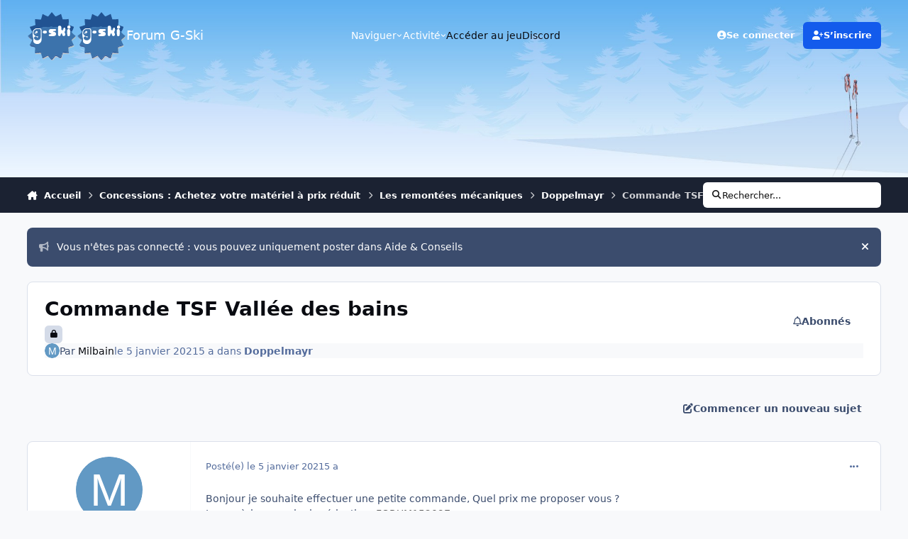

--- FILE ---
content_type: text/html;charset=UTF-8
request_url: https://forum.g-ski.com/topic/581-commande-tsf-vall%C3%A9e-des-bains/
body_size: 20907
content:
<!DOCTYPE html>
<html lang="fr-FR" dir="ltr" 

data-ips-path="/topic/581-commande-tsf-vallée-des-bains/"
data-ips-scheme='system'
data-ips-scheme-active='system'
data-ips-scheme-default='system'
data-ips-theme="7"
data-ips-scheme-toggle="true"


    data-ips-guest


data-ips-theme-setting-change-scheme='1'
data-ips-theme-setting-link-panels='0'
data-ips-theme-setting-nav-bar-icons='0'
data-ips-theme-setting-mobile-icons-location='header'
data-ips-theme-setting-mobile-footer-labels='1'
data-ips-theme-setting-sticky-sidebar='1'
data-ips-theme-setting-flip-sidebar='0'

data-ips-layout='default'



>
	<head data-ips-hook="head">
		<meta charset="utf-8">
		<title data-ips-hook="title">Commande TSF Vallée des bains - Doppelmayr - Forum G-Ski</title>
		
		
		
		

	
	<script>(() => document.documentElement.setAttribute('data-ips-scheme', (window.matchMedia('(prefers-color-scheme:dark)').matches) ? 'dark':'light'))();</script>

		


	<script>
		(() => {
			function getCookie(n) {
				let v = `; ${document.cookie}`, parts = v.split(`; ${n}=`);
				if (parts.length === 2) return parts.pop().split(';').shift();
			}
			
			const s = getCookie('ips4_scheme_preference');
			if(!s || s === document.documentElement.getAttribute("data-ips-scheme-active")) return;
			if(s === "system"){
				document.documentElement.setAttribute('data-ips-scheme',(window.matchMedia('(prefers-color-scheme:dark)').matches)?'dark':'light');
			} else {
				document.documentElement.setAttribute("data-ips-scheme",s);
			}
			document.documentElement.setAttribute("data-ips-scheme-active",s);
		})();
	</script>

		
		
		
		
		


	<!--!Font Awesome Free 6 by @fontawesome - https://fontawesome.com License - https://fontawesome.com/license/free Copyright 2024 Fonticons, Inc.-->
	<link rel='stylesheet' href='//forum.g-ski.com/applications/core/interface/static/fontawesome/css/all.min.css?v=6.7.2'>



	<link rel='stylesheet' href='//forum.g-ski.com/static/css/core_global_framework_framework.css?v=4e52a1ea3c1765620992'>

	<link rel='stylesheet' href='//forum.g-ski.com/static/css/core_global_flags.css?v=4e52a1ea3c1765620992'>

	<link rel='stylesheet' href='//forum.g-ski.com/static/css/core_front_core.css?v=4e52a1ea3c1765620992'>

	<link rel='stylesheet' href='//forum.g-ski.com/static/css/forums_front_forums.css?v=4e52a1ea3c1765620992'>

	<link rel='stylesheet' href='//forum.g-ski.com/static/css/forums_front_topics.css?v=4e52a1ea3c1765620992'>


<!-- Content Config CSS Properties -->
<style id="contentOptionsCSS">
    :root {
        --i-embed-max-width: 500px;
        --i-embed-default-width: 500px;
        --i-embed-media-max-width: 100%;
    }
</style>



	
	
	<style id="themeVariables">
		
			:root{

--set__logo-light: url('https://forum.g-ski.com/uploads/monthly_2025_05/logo_22f6a8.svg');
--set__mobile-logo-light: url('https://forum.g-ski.com/uploads/monthly_2025_05/logo_2e7bb2.svg');
--set__logo-dark: url('https://forum.g-ski.com/uploads/monthly_2025_05/logo_aa7e70.svg');
--set__mobile-logo-dark: url('https://forum.g-ski.com/uploads/monthly_2025_05/logo_93608d.svg');
--set__i-mobile-icons-location: header;
--data-ips-theme-setting-mobile-icons-location: header;
--light__i-headerPrimary--ba-co: var(--i-primary);
--dark__i-headerPrimary--ba-co: var(--i-primary);
--dark__i-headerMobile--ba-co: var(--i-primary);
--light__i-boxHeader--ba-co: var(--i-primary);
--dark__i-boxHeader--ba-co: var(--i-primary);
--light__i-footer--ba-co: var(--i-primary);
--dark__i-footer--ba-co: var(--i-primary);
--set__i-link-panels: 0;
--data-ips-theme-setting-link-panels: 0;
--data-ips-theme-setting-flip-sidebar: 0;
--data-ips-theme-setting-nav-bar-icons: 0;

}
		
	</style>

	
		<style id="themeCustomCSS">
			 .ipsBox--forumCategory{position:relative;}.ipsBox--forumCategory::before{content:"";background:transparent url('https://g-ski.com/ressources/images/public/design/snow-border-1.png') no-repeat;position:absolute;height:30px;width:250px;top:-1.12rem;left:-1rem;}.ipsHeader__primary{background-image:linear-gradient(to top, rgba(245, 246, 252, 0.1), rgba(19, 109, 236, 0.4)), url("https://medias.g-ski.com/ressources/images/public/forum/banniere_forum_opti.jpg");background-size:cover;height:250px;color:white;}
		</style>
	

	


		



	<meta name="viewport" content="width=device-width, initial-scale=1, viewport-fit=cover">
	<meta name="apple-mobile-web-app-status-bar-style" content="black-translucent">
	
	
		
		
			<meta property="og:image" content="https://forum.g-ski.com/uploads/monthly_2020_06/logogski.png.acd2fdae1df5abee392ce0e43f52ea20.png">
		
	
	
		<meta name="twitter:card" content="summary_large_image">
	
	
		
			<meta name="twitter:site" content="@GSkiGame">
		
	
	
		
			
				
					<meta property="og:title" content="Commande TSF Vallée des bains">
				
			
		
	
		
			
				
					<meta property="og:type" content="website">
				
			
		
	
		
			
				
					<meta property="og:url" content="https://forum.g-ski.com/topic/581-commande-tsf-vall%C3%A9e-des-bains/">
				
			
		
	
		
			
				
					<meta name="description" content="Bonjour je souhaite effectuer une petite commande, Quel prix me proposer vous ? Je possède un code de réduction :FORUM15209E En attendant votre réponse Milbain">
				
			
		
	
		
			
				
					<meta property="og:description" content="Bonjour je souhaite effectuer une petite commande, Quel prix me proposer vous ? Je possède un code de réduction :FORUM15209E En attendant votre réponse Milbain">
				
			
		
	
		
			
				
					<meta property="og:updated_time" content="2021-01-05T20:24:53Z">
				
			
		
	
		
			
				
					<meta property="og:site_name" content="Forum G-Ski">
				
			
		
	
		
			
				
					<meta property="og:locale" content="fr_FR">
				
			
		
	
	
		
			<link rel="canonical" href="https://forum.g-ski.com/topic/581-commande-tsf-vall%C3%A9e-des-bains/">
		
	
	
	
	
	
	<link rel="manifest" href="https://forum.g-ski.com/manifest.webmanifest/">
	
	
		<link rel="mask-icon" href="https://forum.g-ski.com/uploads/monthly_2020_06/logo_svg.cf14ab49d757ce3cdd45397b42b7daac?v=1748674814" color="#ffffff">
	

	
	
		
	
		
	
		
	
		
	
		
	
		
	
		
	
		
	
		
	
		
	
		
	
		
	
		
	
		
	
		
	
		
	
		
	
		
	
		
	
		
	
		
	
		
	
		
	
		
			<link rel="apple-touch-icon" href="https://forum.g-ski.com/uploads/monthly_2025_05/apple-touch-icon-180x180.png?v=1748674814">
		
	

	
	
		<meta name="apple-mobile-web-app-capable" content="yes">
		<meta name="mobile-web-app-capable" content="yes">
		
			
		
			
				
				
				<link rel="apple-touch-startup-image" media="screen and (device-width: 320px) and (device-height: 568px) and (-webkit-device-pixel-ratio: 2) and (orientation: landscape)" href="https://forum.g-ski.com/uploads/monthly_2025_05/apple-startup-1136x640.png?v=1748674814">
			
		
			
				
				
				<link rel="apple-touch-startup-image" media="screen and (device-width: 375px) and (device-height: 812px) and (-webkit-device-pixel-ratio: 3) and (orientation: landscape)" href="https://forum.g-ski.com/uploads/monthly_2025_05/apple-startup-2436x1125.png?v=1748674814">
			
		
			
				
				
				<link rel="apple-touch-startup-image" media="screen and (device-width: 414px) and (device-height: 896px) and (-webkit-device-pixel-ratio: 2) and (orientation: landscape)" href="https://forum.g-ski.com/uploads/monthly_2025_05/apple-startup-1792x828.png?v=1748674814">
			
		
			
				
				
				<link rel="apple-touch-startup-image" media="screen and (device-width: 414px) and (device-height: 896px) and (-webkit-device-pixel-ratio: 2) and (orientation: portrait)" href="https://forum.g-ski.com/uploads/monthly_2025_05/apple-startup-828x1792.png?v=1748674814">
			
		
			
				
				
				<link rel="apple-touch-startup-image" media="screen and (device-width: 375px) and (device-height: 667px) and (-webkit-device-pixel-ratio: 2) and (orientation: landscape)" href="https://forum.g-ski.com/uploads/monthly_2025_05/apple-startup-1334x750.png?v=1748674814">
			
		
			
				
				
				<link rel="apple-touch-startup-image" media="screen and (device-width: 414px) and (device-height: 896px) and (-webkit-device-pixel-ratio: 3) and (orientation: portrait)" href="https://forum.g-ski.com/uploads/monthly_2025_05/apple-startup-1242x2688.png?v=1748674814">
			
		
			
				
				
				<link rel="apple-touch-startup-image" media="screen and (device-width: 414px) and (device-height: 736px) and (-webkit-device-pixel-ratio: 3) and (orientation: landscape)" href="https://forum.g-ski.com/uploads/monthly_2025_05/apple-startup-2208x1242.png?v=1748674814">
			
		
			
				
				
				<link rel="apple-touch-startup-image" media="screen and (device-width: 375px) and (device-height: 812px) and (-webkit-device-pixel-ratio: 3) and (orientation: portrait)" href="https://forum.g-ski.com/uploads/monthly_2025_05/apple-startup-1125x2436.png?v=1748674814">
			
		
			
				
				
				<link rel="apple-touch-startup-image" media="screen and (device-width: 414px) and (device-height: 736px) and (-webkit-device-pixel-ratio: 3) and (orientation: portrait)" href="https://forum.g-ski.com/uploads/monthly_2025_05/apple-startup-1242x2208.png?v=1748674814">
			
		
			
				
				
				<link rel="apple-touch-startup-image" media="screen and (device-width: 1024px) and (device-height: 1366px) and (-webkit-device-pixel-ratio: 2) and (orientation: landscape)" href="https://forum.g-ski.com/uploads/monthly_2025_05/apple-startup-2732x2048.png?v=1748674814">
			
		
			
				
				
				<link rel="apple-touch-startup-image" media="screen and (device-width: 414px) and (device-height: 896px) and (-webkit-device-pixel-ratio: 3) and (orientation: landscape)" href="https://forum.g-ski.com/uploads/monthly_2025_05/apple-startup-2688x1242.png?v=1748674814">
			
		
			
				
				
				<link rel="apple-touch-startup-image" media="screen and (device-width: 834px) and (device-height: 1112px) and (-webkit-device-pixel-ratio: 2) and (orientation: landscape)" href="https://forum.g-ski.com/uploads/monthly_2025_05/apple-startup-2224x1668.png?v=1748674814">
			
		
			
				
				
				<link rel="apple-touch-startup-image" media="screen and (device-width: 375px) and (device-height: 667px) and (-webkit-device-pixel-ratio: 2) and (orientation: portrait)" href="https://forum.g-ski.com/uploads/monthly_2025_05/apple-startup-750x1334.png?v=1748674814">
			
		
			
				
				
				<link rel="apple-touch-startup-image" media="screen and (device-width: 1024px) and (device-height: 1366px) and (-webkit-device-pixel-ratio: 2) and (orientation: portrait)" href="https://forum.g-ski.com/uploads/monthly_2025_05/apple-startup-2048x2732.png?v=1748674814">
			
		
			
				
				
				<link rel="apple-touch-startup-image" media="screen and (device-width: 834px) and (device-height: 1194px) and (-webkit-device-pixel-ratio: 2) and (orientation: landscape)" href="https://forum.g-ski.com/uploads/monthly_2025_05/apple-startup-2388x1668.png?v=1748674814">
			
		
			
				
				
				<link rel="apple-touch-startup-image" media="screen and (device-width: 834px) and (device-height: 1112px) and (-webkit-device-pixel-ratio: 2) and (orientation: portrait)" href="https://forum.g-ski.com/uploads/monthly_2025_05/apple-startup-1668x2224.png?v=1748674814">
			
		
			
				
				
				<link rel="apple-touch-startup-image" media="screen and (device-width: 320px) and (device-height: 568px) and (-webkit-device-pixel-ratio: 2) and (orientation: portrait)" href="https://forum.g-ski.com/uploads/monthly_2025_05/apple-startup-640x1136.png?v=1748674814">
			
		
			
				
				
				<link rel="apple-touch-startup-image" media="screen and (device-width: 834px) and (device-height: 1194px) and (-webkit-device-pixel-ratio: 2) and (orientation: portrait)" href="https://forum.g-ski.com/uploads/monthly_2025_05/apple-startup-1668x2388.png?v=1748674814">
			
		
			
				
				
				<link rel="apple-touch-startup-image" media="screen and (device-width: 768px) and (device-height: 1024px) and (-webkit-device-pixel-ratio: 2) and (orientation: landscape)" href="https://forum.g-ski.com/uploads/monthly_2025_05/apple-startup-2048x1536.png?v=1748674814">
			
		
			
				
				
				<link rel="apple-touch-startup-image" media="screen and (device-width: 768px) and (device-height: 1024px) and (-webkit-device-pixel-ratio: 2) and (orientation: portrait)" href="https://forum.g-ski.com/uploads/monthly_2025_05/apple-startup-1536x2048.png?v=1748674814">
			
		
			
				
				
				<link rel="apple-touch-startup-image" media="screen and (device-width: 1180px) and (device-height: 820px) and (-webkit-device-pixel-ratio: 2) and (orientation: landscape)" href="https://forum.g-ski.com/uploads/monthly_2025_05/apple-startup-2360x1640.png?v=1748674814">
			
		
			
				
				
				<link rel="apple-touch-startup-image" media="screen and (device-width: 1180px) and (device-height: 820px) and (-webkit-device-pixel-ratio: 2) and (orientation: portrait)" href="https://forum.g-ski.com/uploads/monthly_2025_05/apple-startup-1640x2360.png?v=1748674814">
			
		
			
				
				
				<link rel="apple-touch-startup-image" media="screen and (device-width: 1080px) and (device-height: 810px) and (-webkit-device-pixel-ratio: 2) and (orientation: landscape)" href="https://forum.g-ski.com/uploads/monthly_2025_05/apple-startup-2160x1620.png?v=1748674814">
			
		
			
				
				
				<link rel="apple-touch-startup-image" media="screen and (device-width: 1080px) and (device-height: 810px) and (-webkit-device-pixel-ratio: 2) and (orientation: portrait)" href="https://forum.g-ski.com/uploads/monthly_2025_05/apple-startup-1620x2160.png?v=1748674814">
			
		
			
				
				
				<link rel="apple-touch-startup-image" media="screen and (device-width: 428px) and (device-height: 926px) and (-webkit-device-pixel-ratio: 3) and (orientation: landscape)" href="https://forum.g-ski.com/uploads/monthly_2025_05/apple-startup-2778x1284.png?v=1748674814">
			
		
			
				
				
				<link rel="apple-touch-startup-image" media="screen and (device-width: 428px) and (device-height: 926px) and (-webkit-device-pixel-ratio: 3) and (orientation: portrait)" href="https://forum.g-ski.com/uploads/monthly_2025_05/apple-startup-1284x2778.png?v=1748674814">
			
		
			
				
				
				<link rel="apple-touch-startup-image" media="screen and (device-width: 390px) and (device-height: 844px) and (-webkit-device-pixel-ratio: 3) and (orientation: landscape)" href="https://forum.g-ski.com/uploads/monthly_2025_05/apple-startup-2532x1170.png?v=1748674814">
			
		
			
				
				
				<link rel="apple-touch-startup-image" media="screen and (device-width: 390px) and (device-height: 844px) and (-webkit-device-pixel-ratio: 3) and (orientation: portrait)" href="https://forum.g-ski.com/uploads/monthly_2025_05/apple-startup-1170x2532.png?v=1748674814">
			
		
			
				
				
				<link rel="apple-touch-startup-image" media="screen and (device-width: 360px) and (device-height: 780px) and (-webkit-device-pixel-ratio: 3) and (orientation: landscape)" href="https://forum.g-ski.com/uploads/monthly_2025_05/apple-startup-2340x1080.png?v=1748674814">
			
		
	


		

	
	<link rel='icon' href='https://forum.g-ski.com/uploads/monthly_2022_09/logo.ico' type="image/x-icon">

	</head>
	<body data-ips-hook="body" class="ipsApp ipsApp_front " data-contentClass="IPS\forums\Topic" data-controller="core.front.core.app" data-pageApp="forums" data-pageLocation="front" data-pageModule="forums" data-pageController="topic" data-id="581" >
		<a href="#ipsLayout__main" class="ipsSkipToContent">Aller au contenu</a>
		
		
		

<i-pull-to-refresh aria-hidden="true">
	<div class="iPullToRefresh"></div>
</i-pull-to-refresh>
		


	<i-pwa-install id="ipsPwaInstall">
		
		
			
		
			
		
			
		
			
		
			
		
			
		
			
		
			
		
			
		
			
		
			
		
			
		
			
		
			
		
			
		
			
		
			
		
			
		
			
		
			
		
			
		
			
		
			
		
			
				<img src="https://forum.g-ski.com/uploads/monthly_2025_05/apple-touch-icon-180x180.png" alt="" width="180" height="180" class="iPwaInstall__icon">
			
		
		<div class="iPwaInstall__content">
			<div class="iPwaInstall__title">View in the app</div>
			<p class="iPwaInstall__desc">A better way to browse. <strong>Learn more</strong>.</p>
		</div>
		<button type="button" class="iPwaInstall__learnMore" popovertarget="iPwaInstall__learnPopover">Learn more</button>
		<button type="button" class="iPwaInstall__dismiss" id="iPwaInstall__dismiss"><span aria-hidden="true">&times;</span><span class="ipsInvisible">Dismiss</span></button>
	</i-pwa-install>
	
	<i-card popover id="iPwaInstall__learnPopover">
		<button class="iCardDismiss" type="button" tabindex="-1" popovertarget="iPwaInstall__learnPopover" popovertargetaction="hide">Close</button>
		<div class="iCard">
			<div class="iCard__content iPwaInstallPopover">
				<div class="i-flex i-gap_2">
					
						
					
						
					
						
					
						
					
						
					
						
					
						
					
						
					
						
					
						
					
						
					
						
					
						
					
						
					
						
					
						
					
						
					
						
					
						
					
						
					
						
					
						
					
						
					
						
							<img src="https://forum.g-ski.com/uploads/monthly_2025_05/apple-touch-icon-180x180.png" alt="" width="180" height="180" class="iPwaInstallPopover__icon">
						
					
					<div class="i-flex_11 i-align-self_center">
						<div class="i-font-weight_700 i-color_hard">Forum G-Ski</div>
						<p>A full-screen app on your home screen with push notifications, badges and more.</p>
					</div>
				</div>

				<div class="iPwaInstallPopover__ios">
					<div class="iPwaInstallPopover__title">
						<svg xmlns="http://www.w3.org/2000/svg" viewBox="0 0 384 512"><path d="M318.7 268.7c-.2-36.7 16.4-64.4 50-84.8-18.8-26.9-47.2-41.7-84.7-44.6-35.5-2.8-74.3 20.7-88.5 20.7-15 0-49.4-19.7-76.4-19.7C63.3 141.2 4 184.8 4 273.5q0 39.3 14.4 81.2c12.8 36.7 59 126.7 107.2 125.2 25.2-.6 43-17.9 75.8-17.9 31.8 0 48.3 17.9 76.4 17.9 48.6-.7 90.4-82.5 102.6-119.3-65.2-30.7-61.7-90-61.7-91.9zm-56.6-164.2c27.3-32.4 24.8-61.9 24-72.5-24.1 1.4-52 16.4-67.9 34.9-17.5 19.8-27.8 44.3-25.6 71.9 26.1 2 49.9-11.4 69.5-34.3z"/></svg>
						<span>To install this app on iOS and iPadOS</span>
					</div>
					<ol class="ipsList ipsList--bullets i-color_soft i-margin-top_2">
						<li>Tap the <svg xmlns='http://www.w3.org/2000/svg' viewBox='0 0 416 550.4' class='iPwaInstallPopover__svg'><path d='M292.8 129.6 208 44.8l-84.8 84.8-22.4-22.4L208 0l107.2 107.2-22.4 22.4Z'/><path d='M192 22.4h32v336h-32v-336Z'/><path d='M368 550.4H48c-27.2 0-48-20.8-48-48v-288c0-27.2 20.8-48 48-48h112v32H48c-9.6 0-16 6.4-16 16v288c0 9.6 6.4 16 16 16h320c9.6 0 16-6.4 16-16v-288c0-9.6-6.4-16-16-16H256v-32h112c27.2 0 48 20.8 48 48v288c0 27.2-20.8 48-48 48Z'/></svg> Share icon in Safari</li>
						<li>Scroll the menu and tap <strong>Add to Home Screen</strong>.</li>
						<li>Tap <strong>Add</strong> in the top-right corner.</li>
					</ol>
				</div>
				<div class="iPwaInstallPopover__android">
					<div class="iPwaInstallPopover__title">
						<svg xmlns="http://www.w3.org/2000/svg" viewBox="0 0 576 512"><path d="M420.6 301.9a24 24 0 1 1 24-24 24 24 0 0 1 -24 24m-265.1 0a24 24 0 1 1 24-24 24 24 0 0 1 -24 24m273.7-144.5 47.9-83a10 10 0 1 0 -17.3-10h0l-48.5 84.1a301.3 301.3 0 0 0 -246.6 0L116.2 64.5a10 10 0 1 0 -17.3 10h0l47.9 83C64.5 202.2 8.2 285.6 0 384H576c-8.2-98.5-64.5-181.8-146.9-226.6"/></svg>
						<span>To install this app on Android</span>
					</div>
					<ol class="ipsList ipsList--bullets i-color_soft i-margin-top_2">
						<li>Tap the 3-dot menu (⋮) in the top-right corner of the browser.</li>
						<li>Tap <strong>Add to Home screen</strong> or <strong>Install app</strong>.</li>
						<li>Confirm by tapping <strong>Install</strong>.</li>
					</ol>
				</div>
			</div>
		</div>
	</i-card>

		
		<div class="ipsLayout" id="ipsLayout" data-ips-hook="layout">
			
			<div class="ipsLayout__app" data-ips-hook="app">
				
				<div data-ips-hook="mobileHeader" class="ipsMobileHeader ipsResponsive_header--mobile">
					
<a href="https://forum.g-ski.com/" data-ips-hook="logo" class="ipsLogo ipsLogo--mobile" accesskey="1">
	
		

    
    
    
    <picture class='ipsLogo__image ipsLogo__image--light'>
        <source srcset="[data-uri]" media="(min-width: 980px)">
        <img src="https://forum.g-ski.com/uploads/monthly_2025_05/logo_29d4eb.svg"   alt='Forum G-Ski' data-ips-theme-image='mobile-logo-light'>
    </picture>

		

    
    
    
    <picture class='ipsLogo__image ipsLogo__image--dark'>
        <source srcset="[data-uri]" media="(min-width: 980px)">
        <img src="https://forum.g-ski.com/uploads/monthly_2025_05/logo_c6d564.svg"   alt='Forum G-Ski' data-ips-theme-image='mobile-logo-dark'>
    </picture>

	
  	<div class="ipsLogo__text">
		<span class="ipsLogo__name" data-ips-theme-text="set__i-logo-text">Forum G-Ski</span>
		
			<span class="ipsLogo__slogan" data-ips-theme-text="set__i-logo-slogan"></span>
		
	</div>
</a>
					
<ul data-ips-hook="mobileNavHeader" class="ipsMobileNavIcons ipsResponsive_header--mobile">
	
		<li data-el="guest">
			<button type="button" class="ipsMobileNavIcons__button ipsMobileNavIcons__button--primary" aria-controls="ipsOffCanvas--guest" aria-expanded="false" data-ipscontrols>
				<span>Se connecter</span>
			</button>
		</li>
	
	
	
		
			<li data-el="search">
				<button type="button" class="ipsMobileNavIcons__button" aria-controls="ipsOffCanvas--search" aria-expanded="false" data-ipscontrols>
					<svg xmlns="http://www.w3.org/2000/svg" height="16" width="16" viewbox="0 0 512 512"><path d="M416 208c0 45.9-14.9 88.3-40 122.7L502.6 457.4c12.5 12.5 12.5 32.8 0 45.3s-32.8 12.5-45.3 0L330.7 376c-34.4 25.2-76.8 40-122.7 40C93.1 416 0 322.9 0 208S93.1 0 208 0S416 93.1 416 208zM208 352a144 144 0 1 0 0-288 144 144 0 1 0 0 288z"></path></svg>
					<span class="ipsInvisible">Rechercher</span>
				</button>
			</li>
		
	
    
	
	
		<li data-el="more">
			<button type="button" class="ipsMobileNavIcons__button" aria-controls="ipsOffCanvas--navigation" aria-expanded="false" data-ipscontrols>
				<svg xmlns="http://www.w3.org/2000/svg" height="16" width="14" viewbox="0 0 448 512"><path d="M0 96C0 78.3 14.3 64 32 64H416c17.7 0 32 14.3 32 32s-14.3 32-32 32H32C14.3 128 0 113.7 0 96zM0 256c0-17.7 14.3-32 32-32H416c17.7 0 32 14.3 32 32s-14.3 32-32 32H32c-17.7 0-32-14.3-32-32zM448 416c0 17.7-14.3 32-32 32H32c-17.7 0-32-14.3-32-32s14.3-32 32-32H416c17.7 0 32 14.3 32 32z"></path></svg>
				<span class="ipsInvisible">Menu</span>
				
                
			</button>
		</li>
	
</ul>
				</div>
				
				


				
					
<nav class="ipsBreadcrumb ipsBreadcrumb--mobile ipsResponsive_header--mobile" aria-label="Breadcrumbs" >
	<ol itemscope itemtype="https://schema.org/BreadcrumbList" class="ipsBreadcrumb__list">
		<li itemprop="itemListElement" itemscope itemtype="https://schema.org/ListItem">
			<a title="Accueil" href="https://forum.g-ski.com/" itemprop="item">
				<i class="fa-solid fa-house-chimney"></i> <span itemprop="name">Accueil</span>
			</a>
			<meta itemprop="position" content="1">
		</li>
		
		
		
			
				<li itemprop="itemListElement" itemscope itemtype="https://schema.org/ListItem">
					<a href="https://forum.g-ski.com/forum/9-concessions-achetez-votre-mat%C3%A9riel-%C3%A0-prix-r%C3%A9duit/" itemprop="item">
						<span itemprop="name">Concessions : Achetez votre matériel à prix réduit </span>
					</a>
					<meta itemprop="position" content="2">
				</li>
			
			
		
			
				<li itemprop="itemListElement" itemscope itemtype="https://schema.org/ListItem">
					<a href="https://forum.g-ski.com/forum/11-les-remont%C3%A9es-m%C3%A9caniques/" itemprop="item">
						<span itemprop="name">Les remontées mécaniques </span>
					</a>
					<meta itemprop="position" content="3">
				</li>
			
			
		
			
				<li itemprop="itemListElement" itemscope itemtype="https://schema.org/ListItem">
					<a href="https://forum.g-ski.com/forum/14-doppelmayr/" itemprop="item">
						<span itemprop="name">Doppelmayr </span>
					</a>
					<meta itemprop="position" content="4">
				</li>
			
			
		
			
				<li aria-current="location" itemprop="itemListElement" itemscope itemtype="https://schema.org/ListItem">
					<span itemprop="name">Commande TSF Vallée des bains</span>
					<meta itemprop="position" content="5">
				</li>
			
			
		
	</ol>
	<ul class="ipsBreadcrumb__feed" data-ips-hook="feed">
		
		<li >
			<a data-action="defaultStream" href="https://forum.g-ski.com/discover/" ><i class="fa-regular fa-file-lines"></i> <span data-role="defaultStreamName">Toute l’activité</span></a>
		</li>
	</ul>
</nav>
				
				
					<header data-ips-hook="header" class="ipsHeader ipsResponsive_header--desktop">
						
						
							<div data-ips-hook="primaryHeader" class="ipsHeader__primary" >
								<div class="ipsWidth ipsHeader__align">
									<div data-ips-header-position="4" class="ipsHeader__start">


	
		<div data-ips-header-content='logo'>
			<!-- logo -->
			
				
<a href="https://forum.g-ski.com/" data-ips-hook="logo" class="ipsLogo ipsLogo--desktop" accesskey="1">
	
		

    
    
    
    <picture class='ipsLogo__image ipsLogo__image--light'>
        <source srcset="[data-uri]" media="(max-width: 979px)">
        <img src="https://forum.g-ski.com/uploads/monthly_2025_05/logo_9f98bf.svg"   alt='Forum G-Ski' data-ips-theme-image='logo-light'>
    </picture>

		

    
    
    
    <picture class='ipsLogo__image ipsLogo__image--dark'>
        <source srcset="[data-uri]" media="(max-width: 979px)">
        <img src="https://forum.g-ski.com/uploads/monthly_2025_05/logo_8469af.svg"   alt='Forum G-Ski' data-ips-theme-image='logo-dark'>
    </picture>

	
  	<div class="ipsLogo__text">
		<span class="ipsLogo__name" data-ips-theme-text="set__i-logo-text">Forum G-Ski</span>
		
			<span class="ipsLogo__slogan" data-ips-theme-text="set__i-logo-slogan"></span>
		
	</div>
</a>
			
			
			    
			    
			    
			    
			
		</div>
	

	

	

	

	
</div>
									<div data-ips-header-position="5" class="ipsHeader__center">


	

	
		<div data-ips-header-content='navigation'>
			<!-- navigation -->
			
			
			    
				    


<nav data-ips-hook="navBar" class="ipsNav" aria-label="Primary">
	<i-navigation-menu>
		<ul class="ipsNavBar" data-role="menu">
			


	
		
		
			
		
		
		<li  data-id="1" data-active data-navApp="core" data-navExt="Menu" >
			
			
				
					<button aria-expanded="false" aria-controls="elNavSecondary_1" data-ipscontrols type="button">
						<span class="ipsNavBar__icon" aria-hidden="true">
							
								<i class="fa-solid" style="--icon:'\f1c5'"></i>
							
						</span>
						<span class="ipsNavBar__text">
							<span class="ipsNavBar__label">Naviguer</span>
							<i class="fa-solid fa-angle-down"></i>
						</span>
					</button>
					
						<ul class='ipsNav__dropdown' id='elNavSecondary_1' data-ips-hidden-light-dismiss hidden>
							


	
		
		
			
		
		
		<li  data-id="10" data-active data-navApp="forums" data-navExt="Forums" >
			
			
				
					<a href="https://forum.g-ski.com"  data-navItem-id="10" aria-current="page">
						<span class="ipsNavBar__icon" aria-hidden="true">
							
								<i class="fa-solid" style="--icon:'\f075'"></i>
							
						</span>
						<span class="ipsNavBar__text">
							<span class="ipsNavBar__label">Forums</span>
						</span>
					</a>
				
			
		</li>
	

	
		
		
		
		<li  data-id="36"  data-navApp="core" data-navExt="OnlineUsers" >
			
			
				
					<a href="https://forum.g-ski.com/online/"  data-navItem-id="36" >
						<span class="ipsNavBar__icon" aria-hidden="true">
							
								<i class="fa-solid" style="--icon:'\f017'"></i>
							
						</span>
						<span class="ipsNavBar__text">
							<span class="ipsNavBar__label">La communauté</span>
						</span>
					</a>
				
			
		</li>
	

	
		
		
		
		<li  data-id="12"  data-navApp="calendar" data-navExt="Calendar" >
			
			
				
					<a href="https://forum.g-ski.com/events/"  data-navItem-id="12" >
						<span class="ipsNavBar__icon" aria-hidden="true">
							
								<i class="fa-solid" style="--icon:'\f133'"></i>
							
						</span>
						<span class="ipsNavBar__text">
							<span class="ipsNavBar__label">Événements</span>
						</span>
					</a>
				
			
		</li>
	

	

	

	
		
		
		
		<li  data-id="40"  data-navApp="core" data-navExt="Guidelines" >
			
			
				
					<a href="https://forum.g-ski.com/guidelines/"  data-navItem-id="40" >
						<span class="ipsNavBar__icon" aria-hidden="true">
							
								<i class="fa-solid" style="--icon:'\f058'"></i>
							
						</span>
						<span class="ipsNavBar__text">
							<span class="ipsNavBar__label">Règles</span>
						</span>
					</a>
				
			
		</li>
	

	
		
		
		
		<li  data-id="35"  data-navApp="core" data-navExt="StaffDirectory" >
			
			
				
					<a href="https://forum.g-ski.com/staff/"  data-navItem-id="35" >
						<span class="ipsNavBar__icon" aria-hidden="true">
							
								<i class="fa-solid" style="--icon:'\f2bb'"></i>
							
						</span>
						<span class="ipsNavBar__text">
							<span class="ipsNavBar__label">Équipe</span>
						</span>
					</a>
				
			
		</li>
	

						</ul>
					
				
			
		</li>
	

	
		
		
		
		<li  data-id="2"  data-navApp="core" data-navExt="Menu" >
			
			
				
					<button aria-expanded="false" aria-controls="elNavSecondary_2" data-ipscontrols type="button">
						<span class="ipsNavBar__icon" aria-hidden="true">
							
								<i class="fa-solid" style="--icon:'\f1c5'"></i>
							
						</span>
						<span class="ipsNavBar__text">
							<span class="ipsNavBar__label">Activité</span>
							<i class="fa-solid fa-angle-down"></i>
						</span>
					</button>
					
						<ul class='ipsNav__dropdown' id='elNavSecondary_2' data-ips-hidden-light-dismiss hidden>
							


	
		
		
		
		<li  data-id="4"  data-navApp="core" data-navExt="AllActivity" >
			
			
				
					<a href="https://forum.g-ski.com/discover/"  data-navItem-id="4" >
						<span class="ipsNavBar__icon" aria-hidden="true">
							
								<i class="fa-solid" style="--icon:'\f0ca'"></i>
							
						</span>
						<span class="ipsNavBar__text">
							<span class="ipsNavBar__label">Toute l’activité</span>
						</span>
					</a>
				
			
		</li>
	

	

	

	

	
		
		
		
		<li  data-id="8"  data-navApp="core" data-navExt="Search" >
			
			
				
					<a href="https://forum.g-ski.com/search/"  data-navItem-id="8" >
						<span class="ipsNavBar__icon" aria-hidden="true">
							
								<i class="fa-solid" style="--icon:'\f002'"></i>
							
						</span>
						<span class="ipsNavBar__text">
							<span class="ipsNavBar__label">Rechercher</span>
						</span>
					</a>
				
			
		</li>
	

						</ul>
					
				
			
		</li>
	

	
		
		
		
		<li  data-id="38"  data-navApp="core" data-navExt="CustomItem" >
			
			
				
					<a href="https://g-ski.com/" target='_blank' rel="noopener" data-navItem-id="38" >
						<span class="ipsNavBar__icon" aria-hidden="true">
							
								<i class="fa-solid" style="--icon:'\f1c5'"></i>
							
						</span>
						<span class="ipsNavBar__text">
							<span class="ipsNavBar__label">Accéder au jeu</span>
						</span>
					</a>
				
			
		</li>
	

	

	
		
		
		
		<li  data-id="39"  data-navApp="core" data-navExt="CustomItem" >
			
			
				
					<a href="https://discord.gg/gski" target='_blank' rel="noopener" data-navItem-id="39" >
						<span class="ipsNavBar__icon" aria-hidden="true">
							
								<i class="fa-solid" style="--icon:'\f1c5'"></i>
							
						</span>
						<span class="ipsNavBar__text">
							<span class="ipsNavBar__label">Discord</span>
						</span>
					</a>
				
			
		</li>
	

			<li data-role="moreLi" hidden>
				<button aria-expanded="false" aria-controls="nav__more" data-ipscontrols type="button">
					<span class="ipsNavBar__icon" aria-hidden="true">
						<i class="fa-solid fa-bars"></i>
					</span>
					<span class="ipsNavBar__text">
						<span class="ipsNavBar__label">Plus</span>
						<i class="fa-solid fa-angle-down"></i>
					</span>
				</button>
				<ul class="ipsNav__dropdown" id="nav__more" data-role="moreMenu" data-ips-hidden-light-dismiss hidden></ul>
			</li>
		</ul>
		<div class="ipsNavPriority js-ipsNavPriority" aria-hidden="true">
			<ul class="ipsNavBar" data-role="clone">
				<li data-role="moreLiClone">
					<button aria-expanded="false" aria-controls="nav__more" data-ipscontrols type="button">
						<span class="ipsNavBar__icon" aria-hidden="true">
							<i class="fa-solid fa-bars"></i>
						</span>
						<span class="ipsNavBar__text">
							<span class="ipsNavBar__label">Plus</span>
							<i class="fa-solid fa-angle-down"></i>
						</span>
					</button>
				</li>
				


	
		
		
			
		
		
		<li  data-id="1" data-active data-navApp="core" data-navExt="Menu" >
			
			
				
					<button aria-expanded="false" aria-controls="elNavSecondary_1" data-ipscontrols type="button">
						<span class="ipsNavBar__icon" aria-hidden="true">
							
								<i class="fa-solid" style="--icon:'\f1c5'"></i>
							
						</span>
						<span class="ipsNavBar__text">
							<span class="ipsNavBar__label">Naviguer</span>
							<i class="fa-solid fa-angle-down"></i>
						</span>
					</button>
					
				
			
		</li>
	

	
		
		
		
		<li  data-id="2"  data-navApp="core" data-navExt="Menu" >
			
			
				
					<button aria-expanded="false" aria-controls="elNavSecondary_2" data-ipscontrols type="button">
						<span class="ipsNavBar__icon" aria-hidden="true">
							
								<i class="fa-solid" style="--icon:'\f1c5'"></i>
							
						</span>
						<span class="ipsNavBar__text">
							<span class="ipsNavBar__label">Activité</span>
							<i class="fa-solid fa-angle-down"></i>
						</span>
					</button>
					
				
			
		</li>
	

	
		
		
		
		<li  data-id="38"  data-navApp="core" data-navExt="CustomItem" >
			
			
				
					<a href="https://g-ski.com/" target='_blank' rel="noopener" data-navItem-id="38" >
						<span class="ipsNavBar__icon" aria-hidden="true">
							
								<i class="fa-solid" style="--icon:'\f1c5'"></i>
							
						</span>
						<span class="ipsNavBar__text">
							<span class="ipsNavBar__label">Accéder au jeu</span>
						</span>
					</a>
				
			
		</li>
	

	

	
		
		
		
		<li  data-id="39"  data-navApp="core" data-navExt="CustomItem" >
			
			
				
					<a href="https://discord.gg/gski" target='_blank' rel="noopener" data-navItem-id="39" >
						<span class="ipsNavBar__icon" aria-hidden="true">
							
								<i class="fa-solid" style="--icon:'\f1c5'"></i>
							
						</span>
						<span class="ipsNavBar__text">
							<span class="ipsNavBar__label">Discord</span>
						</span>
					</a>
				
			
		</li>
	

			</ul>
		</div>
	</i-navigation-menu>
</nav>
			    
			    
			    
			    
			
		</div>
	

	

	

	
</div>
									<div data-ips-header-position="6" class="ipsHeader__end">


	

	

	
		<div data-ips-header-content='user'>
			<!-- user -->
			
			
			    
			    
				    

	<ul id="elUserNav" data-ips-hook="userBarGuest" class="ipsUserNav ipsUserNav--guest">
        
		
        
        
        
            
            <li id="elSignInLink" data-el="sign-in">
                <button type="button" id="elUserSignIn" popovertarget="elUserSignIn_menu" class="ipsUserNav__link">
                	<i class="fa-solid fa-circle-user"></i>
                	<span class="ipsUserNav__text">Se connecter</span>
                </button>                
                
<i-dropdown popover id="elUserSignIn_menu">
	<div class="iDropdown">
		<form accept-charset='utf-8' method='post' action='https://forum.g-ski.com/login/'>
			<input type="hidden" name="csrfKey" value="c7295d43e437e33ae17015e0525ccaa8">
			<input type="hidden" name="ref" value="aHR0cHM6Ly9mb3J1bS5nLXNraS5jb20vdG9waWMvNTgxLWNvbW1hbmRlLXRzZi12YWxsJUMzJUE5ZS1kZXMtYmFpbnMv">
			<div data-role="loginForm">
				
				
				
					
<div class="">
	<h4 class="ipsTitle ipsTitle--h3 i-padding_2 i-padding-bottom_0 i-color_hard">Connexion</h4>
	<ul class='ipsForm ipsForm--vertical ipsForm--login-popup'>
		<li class="ipsFieldRow ipsFieldRow--noLabel ipsFieldRow--fullWidth">
			<label class="ipsFieldRow__label" for="login_popup_email">Adresse e-mail</label>
			<div class="ipsFieldRow__content">
                <input type="email" class='ipsInput ipsInput--text' placeholder="Adresse e-mail" name="auth" autocomplete="email" id='login_popup_email'>
			</div>
		</li>
		<li class="ipsFieldRow ipsFieldRow--noLabel ipsFieldRow--fullWidth">
			<label class="ipsFieldRow__label" for="login_popup_password">Mot de passe</label>
			<div class="ipsFieldRow__content">
				<input type="password" class='ipsInput ipsInput--text' placeholder="Mot de passe" name="password" autocomplete="current-password" id='login_popup_password'>
			</div>
		</li>
		<li class="ipsFieldRow ipsFieldRow--checkbox">
			<input type="checkbox" name="remember_me" id="remember_me_checkbox_popup" value="1" checked class="ipsInput ipsInput--toggle">
			<div class="ipsFieldRow__content">
				<label class="ipsFieldRow__label" for="remember_me_checkbox_popup">Se souvenir de moi</label>
				<div class="ipsFieldRow__desc">Non recommandé sur les ordinateurs partagés</div>
			</div>
		</li>
		<li class="ipsSubmitRow">
			<button type="submit" name="_processLogin" value="usernamepassword" class="ipsButton ipsButton--primary i-width_100p">Connexion</button>
			
				<p class="i-color_soft i-link-color_inherit i-font-weight_500 i-font-size_-1 i-margin-top_2">
					
						<a href='https://forum.g-ski.com/lostpassword/' data-ipsDialog data-ipsDialog-title='Mot de passe oublié ?'>
					
					Mot de passe oublié ?</a>
				</p>
			
		</li>
	</ul>
</div>
				
			</div>
		</form>
	</div>
</i-dropdown>
            </li>
            
        
		
			<li data-el="sign-up">
				
					<a href="https://forum.g-ski.com/register/" class="ipsUserNav__link ipsUserNav__link--sign-up" data-ipsdialog data-ipsdialog-size="narrow" data-ipsdialog-title="S’inscrire"  id="elRegisterButton">
						<i class="fa-solid fa-user-plus"></i>
						<span class="ipsUserNav__text">S’inscrire</span>
					</a>
				
			</li>
		
		
	</ul>

			    
			    
			    
			
		</div>
	

	

	
</div>
								</div>
							</div>
						
						
							<div data-ips-hook="secondaryHeader" class="ipsHeader__secondary" >
								<div class="ipsWidth ipsHeader__align">
									<div data-ips-header-position="7" class="ipsHeader__start">


	

	

	

	
		<div data-ips-header-content='breadcrumb'>
			<!-- breadcrumb -->
			
			
			    
			    
			    
				    
<nav class="ipsBreadcrumb ipsBreadcrumb--top " aria-label="Breadcrumbs" >
	<ol itemscope itemtype="https://schema.org/BreadcrumbList" class="ipsBreadcrumb__list">
		<li itemprop="itemListElement" itemscope itemtype="https://schema.org/ListItem">
			<a title="Accueil" href="https://forum.g-ski.com/" itemprop="item">
				<i class="fa-solid fa-house-chimney"></i> <span itemprop="name">Accueil</span>
			</a>
			<meta itemprop="position" content="1">
		</li>
		
		
		
			
				<li itemprop="itemListElement" itemscope itemtype="https://schema.org/ListItem">
					<a href="https://forum.g-ski.com/forum/9-concessions-achetez-votre-mat%C3%A9riel-%C3%A0-prix-r%C3%A9duit/" itemprop="item">
						<span itemprop="name">Concessions : Achetez votre matériel à prix réduit </span>
					</a>
					<meta itemprop="position" content="2">
				</li>
			
			
		
			
				<li itemprop="itemListElement" itemscope itemtype="https://schema.org/ListItem">
					<a href="https://forum.g-ski.com/forum/11-les-remont%C3%A9es-m%C3%A9caniques/" itemprop="item">
						<span itemprop="name">Les remontées mécaniques </span>
					</a>
					<meta itemprop="position" content="3">
				</li>
			
			
		
			
				<li itemprop="itemListElement" itemscope itemtype="https://schema.org/ListItem">
					<a href="https://forum.g-ski.com/forum/14-doppelmayr/" itemprop="item">
						<span itemprop="name">Doppelmayr </span>
					</a>
					<meta itemprop="position" content="4">
				</li>
			
			
		
			
				<li aria-current="location" itemprop="itemListElement" itemscope itemtype="https://schema.org/ListItem">
					<span itemprop="name">Commande TSF Vallée des bains</span>
					<meta itemprop="position" content="5">
				</li>
			
			
		
	</ol>
	<ul class="ipsBreadcrumb__feed" data-ips-hook="feed">
		
		<li >
			<a data-action="defaultStream" href="https://forum.g-ski.com/discover/" ><i class="fa-regular fa-file-lines"></i> <span data-role="defaultStreamName">Toute l’activité</span></a>
		</li>
	</ul>
</nav>
			    
			    
			
		</div>
	

	
</div>
									<div data-ips-header-position="8" class="ipsHeader__center">


	

	

	

	

	
</div>
									<div data-ips-header-position="9" class="ipsHeader__end">


	

	

	

	

	
		<div data-ips-header-content='search'>
			<!-- search -->
			
			
			    
			    
			    
			    
				    

	<button class='ipsSearchPseudo' popovertarget="ipsSearchDialog" type="button">
		<i class="fa-solid fa-magnifying-glass"></i>
		<span>Rechercher...</span>
	</button>

			    
			
		</div>
	
</div>
								</div>
							</div>
						
					</header>
				
				<main data-ips-hook="main" class="ipsLayout__main" id="ipsLayout__main" tabindex="-1">
					<div class="ipsWidth ipsWidth--main-content">
						<div class="ipsContentWrap">
							
							

							<div class="ipsLayout__columns">
								<section data-ips-hook="primaryColumn" class="ipsLayout__primary-column">
									
									
									
                                    
									

	


	<div class='ipsAnnouncements ipsAnnouncements--content' data-controller="core.front.core.announcementBanner">
		
			
			
				<div class='ipsAnnouncement ipsAnnouncement--information' data-announcementId="2">
					
						<div class='ipsAnnouncement__text'><i class="fa-solid fa-bullhorn ipsAnnouncement__icon"></i>Vous n&#039;êtes pas connecté : vous pouvez uniquement poster dans Aide &amp; Conseils</div>
					
					<button type="button" data-role="dismissAnnouncement"><i class="fa-solid fa-xmark"></i><span class="ipsInvisible">Hide announcement</span></button>
				</div>
			
		
	</div>




    
    

									




<!-- Start #ipsTopicView -->
<div class="ipsBlockSpacer" id="ipsTopicView" data-ips-topic-ui="traditional" data-ips-topic-first-page="true" data-ips-topic-comments="all">




<div class="ipsBox ipsBox--topicHeader ipsPull">
	<header class="ipsPageHeader">
		<div class="ipsPageHeader__row">
			<div data-ips-hook="header" class="ipsPageHeader__primary">
				<div class="ipsPageHeader__title">
					
						<h1 data-ips-hook="title">Commande TSF Vallée des bains</h1>
					
					<div data-ips-hook="badges" class="ipsBadges">
						
<span class='ipsBadge ipsBadge--icon  ipsBadge--locked ' title='Verrouillé' data-ipsTooltip>
    <i class="fa fa-solid fa-lock"></i>
</span>
					</div>
				</div>
				
				
			</div>
			
				<ul data-ips-hook="topicHeaderButtons" class="ipsButtons">
					
					
					<li>

<div data-followApp='forums' data-followArea='topic' data-followID='581' data-controller='core.front.core.followButton'>
	

	<a data-ips-hook="guest" href="https://forum.g-ski.com/login/" rel="nofollow" class="ipsButton ipsButton--follow" data-role="followButton" data-ipstooltip title="Connectez-vous pour activer le suivi">
		<span>
			<i class="fa-regular fa-bell"></i>
			<span class="ipsButton__label">Abonnés</span>
		</span>
		
	</a>

</div></li>
				</ul>
			
		</div>
		
		
			<!-- PageHeader footer is only shown in traditional view -->
			<div class="ipsPageHeader__row ipsPageHeader__row--footer">
				<div class="ipsPageHeader__primary">
					<div class="ipsPhotoPanel ipsPhotoPanel--inline">
						


	<a data-ips-hook="userPhotoWithUrl" href="https://forum.g-ski.com/profile/63-milbain/" rel="nofollow" data-ipshover data-ipshover-width="370" data-ipshover-target="https://forum.g-ski.com/profile/63-milbain/?do=hovercard"  class="ipsUserPhoto ipsUserPhoto--fluid" title="Aller sur le profil de Milbain" data-group="3" aria-hidden="true" tabindex="-1">
		<img src="data:image/svg+xml,%3Csvg%20xmlns%3D%22http%3A%2F%2Fwww.w3.org%2F2000%2Fsvg%22%20viewBox%3D%220%200%201024%201024%22%20style%3D%22background%3A%236299c4%22%3E%3Cg%3E%3Ctext%20text-anchor%3D%22middle%22%20dy%3D%22.35em%22%20x%3D%22512%22%20y%3D%22512%22%20fill%3D%22%23ffffff%22%20font-size%3D%22700%22%20font-family%3D%22-apple-system%2C%20BlinkMacSystemFont%2C%20Roboto%2C%20Helvetica%2C%20Arial%2C%20sans-serif%22%3EM%3C%2Ftext%3E%3C%2Fg%3E%3C%2Fsvg%3E" alt="Milbain" loading="lazy">
	</a>

						<div data-ips-hook="topicHeaderMetaData" class="ipsPhotoPanel__text">
							<div class="ipsPhotoPanel__primary">Par 


<a href='https://forum.g-ski.com/profile/63-milbain/' rel="nofollow" data-ipsHover data-ipsHover-width='370' data-ipsHover-target='https://forum.g-ski.com/profile/63-milbain/?do=hovercard&amp;referrer=https%253A%252F%252Fforum.g-ski.com%252Ftopic%252F581-commande-tsf-vall%2525C3%2525A9e-des-bains%252F' title="Aller sur le profil de Milbain" class="ipsUsername" translate="no">Milbain</a></div>
							<div class="ipsPhotoPanel__secondary"><time datetime='2021-01-05T15:45:05Z' title='05/01/2021 15:45' data-short='5 a' class='ipsTime ipsTime--long'><span class='ipsTime__long'>le 5 janvier 2021</span><span class='ipsTime__short'>5 a</span></time> dans <a href="https://forum.g-ski.com/forum/14-doppelmayr/" class="i-font-weight_600">Doppelmayr</a></div>
						</div>
					</div>
				</div>
				
			</div>
		
	</header>

	

</div>

<!-- Large topic warnings -->






<!-- These can be hidden on traditional first page using <div data-ips-hide="traditional-first"> -->


<!-- Content messages -->









<div class="i-flex i-flex-wrap_wrap-reverse i-align-items_center i-gap_3">

	<!-- All replies / Helpful Replies: This isn't shown on the first page, due to data-ips-hide="traditional-first" -->
	

	<!-- Start new topic, Reply to topic: Shown on all views -->
	<ul data-ips-hook="topicMainButtons" class="i-flex_11 ipsButtons ipsButtons--main">
		<li>
			
		</li>
		
			<li>
				<a href="https://forum.g-ski.com/forum/14-doppelmayr/?do=add" rel="nofollow" class="ipsButton ipsButton--text" title="Commencer un nouveau sujet dans ce forum"><i class="fa-solid fa-pen-to-square"></i><span>Commencer un nouveau sujet</span></a>
			</li>
		
		
	</ul>
</div>





<section data-controller='core.front.core.recommendedComments' data-url='https://forum.g-ski.com/topic/581-commande-tsf-vall%C3%A9e-des-bains/?recommended=comments' class='ipsBox ipsBox--featuredComments ipsRecommendedComments ipsHide'>
	<div data-role="recommendedComments">
		<header class='ipsBox__header'>
			<h2>Featured Replies</h2>
			

<div class='ipsCarouselNav ' data-ipscarousel='topic-featured-posts' >
	<button class='ipsCarouselNav__button' data-carousel-arrow='prev'><span class="ipsInvisible">Previous carousel slide</span><i class='fa-ips' aria-hidden='true'></i></button>
	<button class='ipsCarouselNav__button' data-carousel-arrow='next'><span class="ipsInvisible">Next carousel slide</span><i class='fa-ips' aria-hidden='true'></i></button>
</div>
		</header>
		
	</div>
</section>

<div id="comments" data-controller="core.front.core.commentFeed,forums.front.topic.view, core.front.core.ignoredComments" data-autopoll data-baseurl="https://forum.g-ski.com/topic/581-commande-tsf-vall%C3%A9e-des-bains/" data-lastpage data-feedid="forums-ips_forums_topic-581" class="cTopic ipsBlockSpacer" data-follow-area-id="topic-581">

	<div data-ips-hook="topicPostFeed" id="elPostFeed" class="ipsEntries ipsPull ipsEntries--topic" data-role="commentFeed" data-controller="core.front.core.moderation" >

		
		<form action="https://forum.g-ski.com/topic/581-commande-tsf-vall%C3%A9e-des-bains/?csrfKey=c7295d43e437e33ae17015e0525ccaa8&amp;do=multimodComment" method="post" data-ipspageaction data-role="moderationTools">
			
			
				

					

					
					



<a id="findComment-3164"></a>
<div id="comment-3164"></div>
<article data-ips-hook="postWrapper" id="elComment_3164" class="
		ipsEntry js-ipsEntry  ipsEntry--post 
        
        
        
        
        
		"   data-ips-first-post>
	
		<aside data-ips-hook="topicAuthorColumn" class="ipsEntry__author-column">
			
			<div data-ips-hook="postUserPhoto" class="ipsAvatarStack">
				


	<a data-ips-hook="userPhotoWithUrl" href="https://forum.g-ski.com/profile/63-milbain/" rel="nofollow" data-ipshover data-ipshover-width="370" data-ipshover-target="https://forum.g-ski.com/profile/63-milbain/?do=hovercard"  class="ipsUserPhoto ipsUserPhoto--fluid" title="Aller sur le profil de Milbain" data-group="3" aria-hidden="true" tabindex="-1">
		<img src="data:image/svg+xml,%3Csvg%20xmlns%3D%22http%3A%2F%2Fwww.w3.org%2F2000%2Fsvg%22%20viewBox%3D%220%200%201024%201024%22%20style%3D%22background%3A%236299c4%22%3E%3Cg%3E%3Ctext%20text-anchor%3D%22middle%22%20dy%3D%22.35em%22%20x%3D%22512%22%20y%3D%22512%22%20fill%3D%22%23ffffff%22%20font-size%3D%22700%22%20font-family%3D%22-apple-system%2C%20BlinkMacSystemFont%2C%20Roboto%2C%20Helvetica%2C%20Arial%2C%20sans-serif%22%3EM%3C%2Ftext%3E%3C%2Fg%3E%3C%2Fsvg%3E" alt="Milbain" loading="lazy">
	</a>

				
								
			</div>
			<h3 data-ips-hook="postUsername" class="ipsEntry__username">
				
				


<a href='https://forum.g-ski.com/profile/63-milbain/' rel="nofollow" data-ipsHover data-ipsHover-width='370' data-ipsHover-target='https://forum.g-ski.com/profile/63-milbain/?do=hovercard&amp;referrer=https%253A%252F%252Fforum.g-ski.com%252Ftopic%252F581-commande-tsf-vall%2525C3%2525A9e-des-bains%252F' title="Aller sur le profil de Milbain" class="ipsUsername" translate="no">Milbain</a>
				
			</h3>
			
				<div data-ips-hook="postUserGroup" class="ipsEntry__group">
					
						Membres
					
				</div>
			
			
			
				<ul data-ips-hook="postUserStats" class="ipsEntry__authorStats ipsEntry__authorStats--minimal">
					<li data-i-el="posts">
						
							<a href="https://forum.g-ski.com/profile/63-milbain/content/" rel="nofollow" title="Messages" data-ipstooltip>
								<i class="fa-solid fa-comment"></i>
								<span data-i-el="number">9</span>
								<span data-i-el="label">messages</span>
							</a>
						
					</li>
					
					
						<li data-ips-hook="postUserBadges" data-i-el="badges">
							<a href="https://forum.g-ski.com/profile/63-milbain/badges/" data-action="badgeLog" title="Badges">
								<i class="fa-solid fa-award"></i>
								<span data-i-el="number">2</span>
								<span data-i-el="label">Badges</span>
							</a>
						</li>
					
					
						<li data-ips-hook="postUserReputation" data-i-el="reputation">
							
								<span>
									<i class="fa-solid fa-heart"></i>
									<span data-i-el="number">0</span>
									<span data-i-el="label">Réputation</span>
								</span>
							
						</li>
					
				</ul>
				<ul data-ips-hook="postUserCustomFields" class="ipsEntry__authorFields">
					

				</ul>
			
			
		</aside>
	
	
<aside data-ips-hook="topicAuthorColumn" class="ipsEntry__header" data-feedid="forums-ips_forums_topic-581">
	<div class="ipsEntry__header-align">

		<div class="ipsPhotoPanel">
			<!-- Avatar -->
			<div class="ipsAvatarStack" data-ips-hook="postUserPhoto">
				


	<a data-ips-hook="userPhotoWithUrl" href="https://forum.g-ski.com/profile/63-milbain/" rel="nofollow" data-ipshover data-ipshover-width="370" data-ipshover-target="https://forum.g-ski.com/profile/63-milbain/?do=hovercard"  class="ipsUserPhoto ipsUserPhoto--fluid" title="Aller sur le profil de Milbain" data-group="3" aria-hidden="true" tabindex="-1">
		<img src="data:image/svg+xml,%3Csvg%20xmlns%3D%22http%3A%2F%2Fwww.w3.org%2F2000%2Fsvg%22%20viewBox%3D%220%200%201024%201024%22%20style%3D%22background%3A%236299c4%22%3E%3Cg%3E%3Ctext%20text-anchor%3D%22middle%22%20dy%3D%22.35em%22%20x%3D%22512%22%20y%3D%22512%22%20fill%3D%22%23ffffff%22%20font-size%3D%22700%22%20font-family%3D%22-apple-system%2C%20BlinkMacSystemFont%2C%20Roboto%2C%20Helvetica%2C%20Arial%2C%20sans-serif%22%3EM%3C%2Ftext%3E%3C%2Fg%3E%3C%2Fsvg%3E" alt="Milbain" loading="lazy">
	</a>

				
				
			</div>
			<!-- Username -->
			<div class="ipsPhotoPanel__text">
				<h3 data-ips-hook="postUsername" class="ipsEntry__username">
					


<a href='https://forum.g-ski.com/profile/63-milbain/' rel="nofollow" data-ipsHover data-ipsHover-width='370' data-ipsHover-target='https://forum.g-ski.com/profile/63-milbain/?do=hovercard&amp;referrer=https%253A%252F%252Fforum.g-ski.com%252Ftopic%252F581-commande-tsf-vall%2525C3%2525A9e-des-bains%252F' title="Aller sur le profil de Milbain" class="ipsUsername" translate="no">Milbain</a>
					
						<span class="ipsEntry__group">
							
								Membres
							
						</span>
					
					
				</h3>
				<p class="ipsPhotoPanel__secondary">
					Posté(e) <time datetime='2021-01-05T15:45:05Z' title='05/01/2021 15:45' data-short='5 a' class='ipsTime ipsTime--long'><span class='ipsTime__long'>le 5 janvier 2021</span><span class='ipsTime__short'>5 a</span></time>
				</p>
			</div>
		</div>

		<!-- Minimal badges -->
		<ul data-ips-hook="postBadgesSecondary" class="ipsBadges">
			
			
			
			
			
			
		</ul>

		

		
<button type="button" popovertarget="elcomment_3164_menu" class="ipsEntry__topButton ipsEntry__topButton--ellipsis" >
	
	    
		    <i class="fa-solid fa-ellipsis" aria-hidden="true"></i>
	    
	    <span class="ipsMenuLabel">comment_3164</span>
	
</button>

		
			<!-- Expand mini profile -->
			<button class="ipsEntry__topButton ipsEntry__topButton--profile" type="button" aria-controls="mini-profile-3164" aria-expanded="false" data-ipscontrols data-ipscontrols-src="https://forum.g-ski.com/?&amp;app=core&amp;module=system&amp;controller=ajax&amp;do=miniProfile&amp;authorId=63&amp;solvedCount=load" aria-label="Author stats" data-ipstooltip><i class="fa-solid fa-chevron-down" aria-hidden="true"></i></button>
		

        
<!-- Mini profile -->

	<div id='mini-profile-3164' data-ips-hidden-animation="slide-fade" hidden class="ipsEntry__profile-row ipsLoading ipsLoading--small">
        
            <ul class='ipsEntry__profile'></ul>
        
	</div>

	</div>
</aside>
	

<div id="comment-3164_wrap" data-controller="core.front.core.comment" data-feedid="forums-ips_forums_topic-581" data-commentapp="forums" data-commenttype="forums" data-commentid="3164" data-quotedata="{&quot;userid&quot;:63,&quot;username&quot;:&quot;Milbain&quot;,&quot;timestamp&quot;:1609861505,&quot;contentapp&quot;:&quot;forums&quot;,&quot;contenttype&quot;:&quot;forums&quot;,&quot;contentid&quot;:581,&quot;contentclass&quot;:&quot;forums_Topic&quot;,&quot;contentcommentid&quot;:3164}" class="ipsEntry__content js-ipsEntry__content"   data-first-post="true" data-first-page="true" >
	<div class="ipsEntry__post">
		<div class="ipsEntry__meta">
			
				<span class="ipsEntry__date">Posté(e) <time datetime='2021-01-05T15:45:05Z' title='05/01/2021 15:45' data-short='5 a' class='ipsTime ipsTime--long'><span class='ipsTime__long'>le 5 janvier 2021</span><span class='ipsTime__short'>5 a</span></time></span>
			
			<!-- Traditional badges -->
			<ul data-ips-hook="postBadges" class="ipsBadges">
				
				
				
				
                
				
			</ul>
			
<button type="button" popovertarget="elcomment_3164_menu" class="ipsEntry__topButton ipsEntry__topButton--ellipsis" >
	
	    
		    <i class="fa-solid fa-ellipsis" aria-hidden="true"></i>
	    
	    <span class="ipsMenuLabel">comment_3164</span>
	
</button>
			
		</div>
		

		

		

		<!-- Post content -->
		<div data-ips-hook="postContent" class="ipsRichText ipsRichText--user" data-role="commentContent" data-controller="core.front.core.lightboxedImages">

			
			

				<p>
	Bonjour je souhaite effectuer une petite commande, Quel prix me proposer vous ?
</p>

<p>
	Je possède un code de réduction <span>:</span><span style="background-color:#ffffff;color:#5b5b5b;font-size:14px;text-align:left;">FORUM15209E</span>
</p>

<p>
	<span style="background-color:rgb(255,255,255);text-align:left;"><font color="#5b5b5b">En attendant votre réponse </font></span>
</p>

<p>
	<span style="background-color:rgb(255,255,255);text-align:left;"><font color="#5b5b5b">Milbain</font></span>
</p>

			

			
		</div>

		

	</div>
	
	
</div>
	


	<i-dropdown popover id="elcomment_3164_menu" data-menu-width="auto">
		<div class="iDropdown">
			<ul class="iDropdown__items">
				
				
					

<li class="iDropdown__li"  data-menuitem="Signaler" >
	<a data-id="menuLink_5996f325204cc5084663686df9fcb813_" href="https://forum.g-ski.com/topic/581-commande-tsf-vall%C3%A9e-des-bains/?do=reportComment&amp;comment=3164"
			
				data-menuItem="Signaler"
			
				data-ipsDialog=""
			
				data-ipsDialog-size="medium"
			
				data-ipsDialog-remoteSubmit=""
			
				data-ipsDialog-title="Signaler"
			>
		 <span>Signaler</span> 
	</a>
</li>
				
				
			</ul>
		</div>
	</i-dropdown>

</article>

                    
                    
					
						<!-- If this is the first post in the traditional UI, show some of the extras/messages below it -->
						

						<!-- Show the All Replies / Most Helpful tabs -->
						
					
					
					

					
					
					
				

					

					
					



<a id="findComment-3174"></a>
<div id="comment-3174"></div>
<article data-ips-hook="postWrapper" id="elComment_3174" class="
		ipsEntry js-ipsEntry  ipsEntry--post 
        
        
        
        
        
		"   >
	
		<aside data-ips-hook="topicAuthorColumn" class="ipsEntry__author-column">
			
			<div data-ips-hook="postUserPhoto" class="ipsAvatarStack">
				


	<a data-ips-hook="userPhotoWithUrl" href="https://forum.g-ski.com/profile/63-milbain/" rel="nofollow" data-ipshover data-ipshover-width="370" data-ipshover-target="https://forum.g-ski.com/profile/63-milbain/?do=hovercard"  class="ipsUserPhoto ipsUserPhoto--fluid" title="Aller sur le profil de Milbain" data-group="3" aria-hidden="true" tabindex="-1">
		<img src="data:image/svg+xml,%3Csvg%20xmlns%3D%22http%3A%2F%2Fwww.w3.org%2F2000%2Fsvg%22%20viewBox%3D%220%200%201024%201024%22%20style%3D%22background%3A%236299c4%22%3E%3Cg%3E%3Ctext%20text-anchor%3D%22middle%22%20dy%3D%22.35em%22%20x%3D%22512%22%20y%3D%22512%22%20fill%3D%22%23ffffff%22%20font-size%3D%22700%22%20font-family%3D%22-apple-system%2C%20BlinkMacSystemFont%2C%20Roboto%2C%20Helvetica%2C%20Arial%2C%20sans-serif%22%3EM%3C%2Ftext%3E%3C%2Fg%3E%3C%2Fsvg%3E" alt="Milbain" loading="lazy">
	</a>

				
								
			</div>
			<h3 data-ips-hook="postUsername" class="ipsEntry__username">
				
				


<a href='https://forum.g-ski.com/profile/63-milbain/' rel="nofollow" data-ipsHover data-ipsHover-width='370' data-ipsHover-target='https://forum.g-ski.com/profile/63-milbain/?do=hovercard&amp;referrer=https%253A%252F%252Fforum.g-ski.com%252Ftopic%252F581-commande-tsf-vall%2525C3%2525A9e-des-bains%252F' title="Aller sur le profil de Milbain" class="ipsUsername" translate="no">Milbain</a>
				
			</h3>
			
				<div data-ips-hook="postUserGroup" class="ipsEntry__group">
					
						Membres
					
				</div>
			
			
			
				<ul data-ips-hook="postUserStats" class="ipsEntry__authorStats ipsEntry__authorStats--minimal">
					<li data-i-el="posts">
						
							<a href="https://forum.g-ski.com/profile/63-milbain/content/" rel="nofollow" title="Messages" data-ipstooltip>
								<i class="fa-solid fa-comment"></i>
								<span data-i-el="number">9</span>
								<span data-i-el="label">messages</span>
							</a>
						
					</li>
					
					
						<li data-ips-hook="postUserBadges" data-i-el="badges">
							<a href="https://forum.g-ski.com/profile/63-milbain/badges/" data-action="badgeLog" title="Badges">
								<i class="fa-solid fa-award"></i>
								<span data-i-el="number">2</span>
								<span data-i-el="label">Badges</span>
							</a>
						</li>
					
					
						<li data-ips-hook="postUserReputation" data-i-el="reputation">
							
								<span>
									<i class="fa-solid fa-heart"></i>
									<span data-i-el="number">0</span>
									<span data-i-el="label">Réputation</span>
								</span>
							
						</li>
					
				</ul>
				<ul data-ips-hook="postUserCustomFields" class="ipsEntry__authorFields">
					

				</ul>
			
			
		</aside>
	
	
<aside data-ips-hook="topicAuthorColumn" class="ipsEntry__header" data-feedid="forums-ips_forums_topic-581">
	<div class="ipsEntry__header-align">

		<div class="ipsPhotoPanel">
			<!-- Avatar -->
			<div class="ipsAvatarStack" data-ips-hook="postUserPhoto">
				


	<a data-ips-hook="userPhotoWithUrl" href="https://forum.g-ski.com/profile/63-milbain/" rel="nofollow" data-ipshover data-ipshover-width="370" data-ipshover-target="https://forum.g-ski.com/profile/63-milbain/?do=hovercard"  class="ipsUserPhoto ipsUserPhoto--fluid" title="Aller sur le profil de Milbain" data-group="3" aria-hidden="true" tabindex="-1">
		<img src="data:image/svg+xml,%3Csvg%20xmlns%3D%22http%3A%2F%2Fwww.w3.org%2F2000%2Fsvg%22%20viewBox%3D%220%200%201024%201024%22%20style%3D%22background%3A%236299c4%22%3E%3Cg%3E%3Ctext%20text-anchor%3D%22middle%22%20dy%3D%22.35em%22%20x%3D%22512%22%20y%3D%22512%22%20fill%3D%22%23ffffff%22%20font-size%3D%22700%22%20font-family%3D%22-apple-system%2C%20BlinkMacSystemFont%2C%20Roboto%2C%20Helvetica%2C%20Arial%2C%20sans-serif%22%3EM%3C%2Ftext%3E%3C%2Fg%3E%3C%2Fsvg%3E" alt="Milbain" loading="lazy">
	</a>

				
				
			</div>
			<!-- Username -->
			<div class="ipsPhotoPanel__text">
				<h3 data-ips-hook="postUsername" class="ipsEntry__username">
					


<a href='https://forum.g-ski.com/profile/63-milbain/' rel="nofollow" data-ipsHover data-ipsHover-width='370' data-ipsHover-target='https://forum.g-ski.com/profile/63-milbain/?do=hovercard&amp;referrer=https%253A%252F%252Fforum.g-ski.com%252Ftopic%252F581-commande-tsf-vall%2525C3%2525A9e-des-bains%252F' title="Aller sur le profil de Milbain" class="ipsUsername" translate="no">Milbain</a>
					
						<span class="ipsEntry__group">
							
								Membres
							
						</span>
					
					
				</h3>
				<p class="ipsPhotoPanel__secondary">
					Posté(e) <time datetime='2021-01-05T20:21:02Z' title='05/01/2021 20:21' data-short='5 a' class='ipsTime ipsTime--long'><span class='ipsTime__long'>le 5 janvier 2021</span><span class='ipsTime__short'>5 a</span></time>
				</p>
			</div>
		</div>

		<!-- Minimal badges -->
		<ul data-ips-hook="postBadgesSecondary" class="ipsBadges">
			
				<li><span class="ipsBadge ipsBadge--author">Auteur</span></li>
			
			
			
			
			
			
		</ul>

		

		
<button type="button" popovertarget="elcomment_3174_menu" class="ipsEntry__topButton ipsEntry__topButton--ellipsis" >
	
	    
		    <i class="fa-solid fa-ellipsis" aria-hidden="true"></i>
	    
	    <span class="ipsMenuLabel">comment_3174</span>
	
</button>

		
			<!-- Expand mini profile -->
			<button class="ipsEntry__topButton ipsEntry__topButton--profile" type="button" aria-controls="mini-profile-3174" aria-expanded="false" data-ipscontrols data-ipscontrols-src="https://forum.g-ski.com/?&amp;app=core&amp;module=system&amp;controller=ajax&amp;do=miniProfile&amp;authorId=63&amp;solvedCount=load" aria-label="Author stats" data-ipstooltip><i class="fa-solid fa-chevron-down" aria-hidden="true"></i></button>
		

        
<!-- Mini profile -->

	<div id='mini-profile-3174' data-ips-hidden-animation="slide-fade" hidden class="ipsEntry__profile-row ipsLoading ipsLoading--small">
        
            <ul class='ipsEntry__profile'></ul>
        
	</div>

	</div>
</aside>
	

<div id="comment-3174_wrap" data-controller="core.front.core.comment" data-feedid="forums-ips_forums_topic-581" data-commentapp="forums" data-commenttype="forums" data-commentid="3174" data-quotedata="{&quot;userid&quot;:63,&quot;username&quot;:&quot;Milbain&quot;,&quot;timestamp&quot;:1609878062,&quot;contentapp&quot;:&quot;forums&quot;,&quot;contenttype&quot;:&quot;forums&quot;,&quot;contentid&quot;:581,&quot;contentclass&quot;:&quot;forums_Topic&quot;,&quot;contentcommentid&quot;:3174}" class="ipsEntry__content js-ipsEntry__content"  >
	<div class="ipsEntry__post">
		<div class="ipsEntry__meta">
			
				<span class="ipsEntry__date">Posté(e) <time datetime='2021-01-05T20:21:02Z' title='05/01/2021 20:21' data-short='5 a' class='ipsTime ipsTime--long'><span class='ipsTime__long'>le 5 janvier 2021</span><span class='ipsTime__short'>5 a</span></time></span>
			
			<!-- Traditional badges -->
			<ul data-ips-hook="postBadges" class="ipsBadges">
				
					<li><span class="ipsBadge ipsBadge--author">Auteur</span></li>
				
				
				
				
                
				
			</ul>
			
<button type="button" popovertarget="elcomment_3174_menu" class="ipsEntry__topButton ipsEntry__topButton--ellipsis" >
	
	    
		    <i class="fa-solid fa-ellipsis" aria-hidden="true"></i>
	    
	    <span class="ipsMenuLabel">comment_3174</span>
	
</button>
			
		</div>
		

		

		

		<!-- Post content -->
		<div data-ips-hook="postContent" class="ipsRichText ipsRichText--user" data-role="commentContent" data-controller="core.front.core.lightboxedImages">

			
			

				<p>
	Bonsoir,
</p>

<p>
	Je me permet de rajouter à la commande une de vos Incroyable TC 10 en réduction  option garage et Vitres teinté
</p>

<p>
	A laquelle j'applique le code suivant <span style="background-color:#ffffff;color:#5b5b5b;font-size:14px;text-align:left;">FORUM1548E7</span>
</p>

<p>
	 
</p>

<p>
	<span style="background-color:#ffffff;color:#5b5b5b;font-size:14px;text-align:left;">Merci beaucoup Bonne soirée</span>
</p>

			

			
		</div>

		

	</div>
	
	
</div>
	


	<i-dropdown popover id="elcomment_3174_menu" data-menu-width="auto">
		<div class="iDropdown">
			<ul class="iDropdown__items">
				
				
					

<li class="iDropdown__li"  data-menuitem="Signaler" >
	<a data-id="menuLink_5996f325204cc5084663686df9fcb813_" href="https://forum.g-ski.com/topic/581-commande-tsf-vall%C3%A9e-des-bains/?do=reportComment&amp;comment=3174"
			
				data-menuItem="Signaler"
			
				data-ipsDialog=""
			
				data-ipsDialog-size="medium"
			
				data-ipsDialog-remoteSubmit=""
			
				data-ipsDialog-title="Signaler"
			>
		 <span>Signaler</span> 
	</a>
</li>
				
				
			</ul>
		</div>
	</i-dropdown>

</article>

                    
                    
					
					
					

					
					
					
				

					

					
					



<a id="findComment-3175"></a>
<div id="comment-3175"></div>
<article data-ips-hook="postWrapper" id="elComment_3175" class="
		ipsEntry js-ipsEntry  ipsEntry--post 
        
        
        
        
        
		"   >
	
		<aside data-ips-hook="topicAuthorColumn" class="ipsEntry__author-column">
			
			<div data-ips-hook="postUserPhoto" class="ipsAvatarStack">
				


	<a data-ips-hook="userPhotoWithUrl" href="https://forum.g-ski.com/profile/6-johan/" rel="nofollow" data-ipshover data-ipshover-width="370" data-ipshover-target="https://forum.g-ski.com/profile/6-johan/?do=hovercard"  class="ipsUserPhoto ipsUserPhoto--fluid" title="Aller sur le profil de Johan" data-group="3" aria-hidden="true" tabindex="-1">
		<img src="https://forum.g-ski.com/uploads/monthly_2020_06/unnamed.thumb.png.e376c77cb9dbfe7bc29522dc8285403e.png" alt="Johan" loading="lazy">
	</a>

				
				
					
<img src='https://forum.g-ski.com/uploads/monthly_2021_06/10_Proficient.svg' loading="lazy" alt="Grand contributeur" class="ipsAvatarStack__rank" data-ipsTooltip title="Rang: Grand contributeur (6/10)">
								
			</div>
			<h3 data-ips-hook="postUsername" class="ipsEntry__username">
				
				


<a href='https://forum.g-ski.com/profile/6-johan/' rel="nofollow" data-ipsHover data-ipsHover-width='370' data-ipsHover-target='https://forum.g-ski.com/profile/6-johan/?do=hovercard&amp;referrer=https%253A%252F%252Fforum.g-ski.com%252Ftopic%252F581-commande-tsf-vall%2525C3%2525A9e-des-bains%252F' title="Aller sur le profil de Johan" class="ipsUsername" translate="no">Johan</a>
				
			</h3>
			
				<div data-ips-hook="postUserGroup" class="ipsEntry__group">
					
						Membres
					
				</div>
			
			
			
				<ul data-ips-hook="postUserStats" class="ipsEntry__authorStats ipsEntry__authorStats--minimal">
					<li data-i-el="posts">
						
							<a href="https://forum.g-ski.com/profile/6-johan/content/" rel="nofollow" title="Messages" data-ipstooltip>
								<i class="fa-solid fa-comment"></i>
								<span data-i-el="number">716</span>
								<span data-i-el="label">messages</span>
							</a>
						
					</li>
					
					
						<li data-ips-hook="postUserBadges" data-i-el="badges">
							<a href="https://forum.g-ski.com/profile/6-johan/badges/" data-action="badgeLog" title="Badges">
								<i class="fa-solid fa-award"></i>
								<span data-i-el="number">5</span>
								<span data-i-el="label">Badges</span>
							</a>
						</li>
					
					
						<li data-ips-hook="postUserReputation" data-i-el="reputation">
							
								<span>
									<i class="fa-solid fa-heart"></i>
									<span data-i-el="number">32</span>
									<span data-i-el="label">Réputation</span>
								</span>
							
						</li>
					
				</ul>
				<ul data-ips-hook="postUserCustomFields" class="ipsEntry__authorFields">
					

	
		<li data-el='core_pfield_2' data-role='custom-field'>
			
<strong data-i-el='title'>Pseudo G-Ski:</strong><div data-i-el='value'>Le directeur</div>
		</li>
	
		<li data-el='core_pfield_1' data-role='custom-field'>
			
<strong data-i-el='title'>Discord:</strong><div data-i-el='value'>Johan</div>
		</li>
	
		<li data-el='core_pfield_3' data-role='custom-field'>
			
<strong data-i-el='title'>Niveau en jeu:</strong><div data-i-el='value'>2</div>
		</li>
	

				</ul>
			
			
		</aside>
	
	
<aside data-ips-hook="topicAuthorColumn" class="ipsEntry__header" data-feedid="forums-ips_forums_topic-581">
	<div class="ipsEntry__header-align">

		<div class="ipsPhotoPanel">
			<!-- Avatar -->
			<div class="ipsAvatarStack" data-ips-hook="postUserPhoto">
				


	<a data-ips-hook="userPhotoWithUrl" href="https://forum.g-ski.com/profile/6-johan/" rel="nofollow" data-ipshover data-ipshover-width="370" data-ipshover-target="https://forum.g-ski.com/profile/6-johan/?do=hovercard"  class="ipsUserPhoto ipsUserPhoto--fluid" title="Aller sur le profil de Johan" data-group="3" aria-hidden="true" tabindex="-1">
		<img src="https://forum.g-ski.com/uploads/monthly_2020_06/unnamed.thumb.png.e376c77cb9dbfe7bc29522dc8285403e.png" alt="Johan" loading="lazy">
	</a>

				
					
<img src='https://forum.g-ski.com/uploads/monthly_2021_06/10_Proficient.svg' loading="lazy" alt="Grand contributeur" class="ipsAvatarStack__rank" data-ipsTooltip title="Rang: Grand contributeur (6/10)">
				
				
			</div>
			<!-- Username -->
			<div class="ipsPhotoPanel__text">
				<h3 data-ips-hook="postUsername" class="ipsEntry__username">
					


<a href='https://forum.g-ski.com/profile/6-johan/' rel="nofollow" data-ipsHover data-ipsHover-width='370' data-ipsHover-target='https://forum.g-ski.com/profile/6-johan/?do=hovercard&amp;referrer=https%253A%252F%252Fforum.g-ski.com%252Ftopic%252F581-commande-tsf-vall%2525C3%2525A9e-des-bains%252F' title="Aller sur le profil de Johan" class="ipsUsername" translate="no">Johan</a>
					
						<span class="ipsEntry__group">
							
								Membres
							
						</span>
					
					
				</h3>
				<p class="ipsPhotoPanel__secondary">
					Posté(e) <time datetime='2021-01-05T20:24:53Z' title='05/01/2021 20:24' data-short='5 a' class='ipsTime ipsTime--long'><span class='ipsTime__long'>le 5 janvier 2021</span><span class='ipsTime__short'>5 a</span></time>
				</p>
			</div>
		</div>

		<!-- Minimal badges -->
		<ul data-ips-hook="postBadgesSecondary" class="ipsBadges">
			
			
			
			
			
			
		</ul>

		

		
<button type="button" popovertarget="elcomment_3175_menu" class="ipsEntry__topButton ipsEntry__topButton--ellipsis" >
	
	    
		    <i class="fa-solid fa-ellipsis" aria-hidden="true"></i>
	    
	    <span class="ipsMenuLabel">comment_3175</span>
	
</button>

		
			<!-- Expand mini profile -->
			<button class="ipsEntry__topButton ipsEntry__topButton--profile" type="button" aria-controls="mini-profile-3175" aria-expanded="false" data-ipscontrols data-ipscontrols-src="https://forum.g-ski.com/?&amp;app=core&amp;module=system&amp;controller=ajax&amp;do=miniProfile&amp;authorId=6&amp;solvedCount=load" aria-label="Author stats" data-ipstooltip><i class="fa-solid fa-chevron-down" aria-hidden="true"></i></button>
		

        
<!-- Mini profile -->

	<div id='mini-profile-3175' data-ips-hidden-animation="slide-fade" hidden class="ipsEntry__profile-row ipsLoading ipsLoading--small">
        
            <ul class='ipsEntry__profile'></ul>
        
	</div>

	</div>
</aside>
	

<div id="comment-3175_wrap" data-controller="core.front.core.comment" data-feedid="forums-ips_forums_topic-581" data-commentapp="forums" data-commenttype="forums" data-commentid="3175" data-quotedata="{&quot;userid&quot;:6,&quot;username&quot;:&quot;Johan&quot;,&quot;timestamp&quot;:1609878293,&quot;contentapp&quot;:&quot;forums&quot;,&quot;contenttype&quot;:&quot;forums&quot;,&quot;contentid&quot;:581,&quot;contentclass&quot;:&quot;forums_Topic&quot;,&quot;contentcommentid&quot;:3175}" class="ipsEntry__content js-ipsEntry__content"  >
	<div class="ipsEntry__post">
		<div class="ipsEntry__meta">
			
				<span class="ipsEntry__date">Posté(e) <time datetime='2021-01-05T20:24:53Z' title='05/01/2021 20:24' data-short='5 a' class='ipsTime ipsTime--long'><span class='ipsTime__long'>le 5 janvier 2021</span><span class='ipsTime__short'>5 a</span></time></span>
			
			<!-- Traditional badges -->
			<ul data-ips-hook="postBadges" class="ipsBadges">
				
				
				
				
                
				
			</ul>
			
<button type="button" popovertarget="elcomment_3175_menu" class="ipsEntry__topButton ipsEntry__topButton--ellipsis" >
	
	    
		    <i class="fa-solid fa-ellipsis" aria-hidden="true"></i>
	    
	    <span class="ipsMenuLabel">comment_3175</span>
	
</button>
			
		</div>
		

		

		

		<!-- Post content -->
		<div data-ips-hook="postContent" class="ipsRichText ipsRichText--user" data-role="commentContent" data-controller="core.front.core.lightboxedImages">

			
			

				<p>
	Commande discuté en privée. C'est commandé.
</p>

			

			
		</div>

		

	</div>
	
	
</div>
	


	<i-dropdown popover id="elcomment_3175_menu" data-menu-width="auto">
		<div class="iDropdown">
			<ul class="iDropdown__items">
				
				
					

<li class="iDropdown__li"  data-menuitem="Signaler" >
	<a data-id="menuLink_5996f325204cc5084663686df9fcb813_" href="https://forum.g-ski.com/topic/581-commande-tsf-vall%C3%A9e-des-bains/?do=reportComment&amp;comment=3175"
			
				data-menuItem="Signaler"
			
				data-ipsDialog=""
			
				data-ipsDialog-size="medium"
			
				data-ipsDialog-remoteSubmit=""
			
				data-ipsDialog-title="Signaler"
			>
		 <span>Signaler</span> 
	</a>
</li>
				
				
			</ul>
		</div>
	</i-dropdown>

</article>

                    
                    
					
					
					

					
					
					
				
			
			
<input type="hidden" name="csrfKey" value="c7295d43e437e33ae17015e0525ccaa8" />


		</form>
		
	</div>
	
	
	
	
		<div id="replyForm" data-ips-hook="topicReplyForm" data-role="replyArea" class="cTopicPostArea ipsComposeAreaWrapper ipsBox ipsPull cTopicPostArea_noSize" >
			
				
					
<div class='ipsComposeArea ipsComposeArea--unavailable'>
	<div class='ipsComposeArea__photo'>

	<span data-ips-hook="userPhotoWithoutUrl" class="ipsUserPhoto ipsUserPhoto--fluid " data-group="2">
		<img src="https://forum.g-ski.com/static/resources/core_84c1e40ea0e759e3f1505eb1788ddf3c_default_photo.png" alt="Invité" loading="lazy">
	</span>
</div>
	<div class='ipsComposeArea_editor'>
		<div class="ipsComposeArea_dummy">
			<span class='i-color_warning'><i class="fa-solid fa-triangle-exclamation"></i> Ce sujet ne peut plus recevoir de nouvelles réponses. </span>
			
		</div>
	</div>
</div>
				
			
		</div>
	

	
		<div class="ipsPageActions ipsBox i-padding_2 ipsPull ipsResponsive_showPhone">
			
			
			

<div data-followApp='forums' data-followArea='topic' data-followID='581' data-controller='core.front.core.followButton'>
	

	<a data-ips-hook="guest" href="https://forum.g-ski.com/login/" rel="nofollow" class="ipsButton ipsButton--follow" data-role="followButton" data-ipstooltip title="Connectez-vous pour activer le suivi">
		<span>
			<i class="fa-regular fa-bell"></i>
			<span class="ipsButton__label">Abonnés</span>
		</span>
		
	</a>

</div>
		</div>
	
</div>

<div class="ipsPager">
	<div class="ipsPager_prev">
		
			<a href="https://forum.g-ski.com/forum/14-doppelmayr/" title="Aller sur Doppelmayr" rel="parent">
				<span class="ipsPager_type">Aller sur la liste des sujets</span>
			</a>
		
	</div>
	
</div>



</div> <!-- End #ipsTopicView -->




									



    
    

								</section>
								


							</div>
							
								
<nav class="ipsBreadcrumb ipsBreadcrumb--bottom " aria-label="Breadcrumbs" >
	<ol itemscope itemtype="https://schema.org/BreadcrumbList" class="ipsBreadcrumb__list">
		<li itemprop="itemListElement" itemscope itemtype="https://schema.org/ListItem">
			<a title="Accueil" href="https://forum.g-ski.com/" itemprop="item">
				<i class="fa-solid fa-house-chimney"></i> <span itemprop="name">Accueil</span>
			</a>
			<meta itemprop="position" content="1">
		</li>
		
		
		
			
				<li itemprop="itemListElement" itemscope itemtype="https://schema.org/ListItem">
					<a href="https://forum.g-ski.com/forum/9-concessions-achetez-votre-mat%C3%A9riel-%C3%A0-prix-r%C3%A9duit/" itemprop="item">
						<span itemprop="name">Concessions : Achetez votre matériel à prix réduit </span>
					</a>
					<meta itemprop="position" content="2">
				</li>
			
			
		
			
				<li itemprop="itemListElement" itemscope itemtype="https://schema.org/ListItem">
					<a href="https://forum.g-ski.com/forum/11-les-remont%C3%A9es-m%C3%A9caniques/" itemprop="item">
						<span itemprop="name">Les remontées mécaniques </span>
					</a>
					<meta itemprop="position" content="3">
				</li>
			
			
		
			
				<li itemprop="itemListElement" itemscope itemtype="https://schema.org/ListItem">
					<a href="https://forum.g-ski.com/forum/14-doppelmayr/" itemprop="item">
						<span itemprop="name">Doppelmayr </span>
					</a>
					<meta itemprop="position" content="4">
				</li>
			
			
		
			
				<li aria-current="location" itemprop="itemListElement" itemscope itemtype="https://schema.org/ListItem">
					<span itemprop="name">Commande TSF Vallée des bains</span>
					<meta itemprop="position" content="5">
				</li>
			
			
		
	</ol>
	<ul class="ipsBreadcrumb__feed" data-ips-hook="feed">
		
		<li >
			<a data-action="defaultStream" href="https://forum.g-ski.com/discover/" ><i class="fa-regular fa-file-lines"></i> <span data-role="defaultStreamName">Toute l’activité</span></a>
		</li>
	</ul>
</nav>
							
							
							
						</div>
					</div>
				</main>
				
					<div class="ipsFooter" data-ips-hook="footerWrapper">
						<aside class="ipsFooter__widgets ipsWidth">
							



    
    

						</aside>
						<footer data-ips-hook="footer" class="ipsFooter__footer">
							<div class="ipsWidth">
								<div class="ipsFooter__align">
									

<ul class="ipsColorSchemeChanger" data-controller="core.front.core.colorScheme" data-ips-hook="themeList">
	<li data-ipstooltip title="Mode Clair">
		<button data-ips-prefers-color-scheme="light">
			<i class="fa-regular fa-lightbulb"></i>
			<span class="ipsInvisible">Mode Clair</span>
		</button>
	</li>
	<li data-ipstooltip title="Mode Sombre">
		<button data-ips-prefers-color-scheme="dark">
			<i class="fa-regular fa-moon"></i>
			<span class="ipsInvisible">Mode Sombre</span>
		</button>
	</li>
	<li data-ipstooltip title="Préférence Système">
		<button data-ips-prefers-color-scheme="system">
			<i class="fa-solid fa-circle-half-stroke"></i>
			<span class="ipsInvisible">Préférence Système</span>
		</button>
	</li>
</ul>

	<ul data-ips-hook="socialProfiles" class="ipsSocialIcons">
		

	
		<li>
			<a href='https://discord.gg/gski' target='_blank' class='ipsSocialIcons__icon ipsSocialIcons__icon--discord' rel='noopener noreferrer'>
				
					<svg xmlns="http://www.w3.org/2000/svg" viewBox="0 0 640 512" aria-hidden="true"><path d="M524.5 69.8a1.5 1.5 0 0 0 -.8-.7A485.1 485.1 0 0 0 404.1 32a1.8 1.8 0 0 0 -1.9 .9 337.5 337.5 0 0 0 -14.9 30.6 447.8 447.8 0 0 0 -134.4 0 309.5 309.5 0 0 0 -15.1-30.6 1.9 1.9 0 0 0 -1.9-.9A483.7 483.7 0 0 0 116.1 69.1a1.7 1.7 0 0 0 -.8 .7C39.1 183.7 18.2 294.7 28.4 404.4a2 2 0 0 0 .8 1.4A487.7 487.7 0 0 0 176 479.9a1.9 1.9 0 0 0 2.1-.7A348.2 348.2 0 0 0 208.1 430.4a1.9 1.9 0 0 0 -1-2.6 321.2 321.2 0 0 1 -45.9-21.9 1.9 1.9 0 0 1 -.2-3.1c3.1-2.3 6.2-4.7 9.1-7.1a1.8 1.8 0 0 1 1.9-.3c96.2 43.9 200.4 43.9 295.5 0a1.8 1.8 0 0 1 1.9 .2c2.9 2.4 6 4.9 9.1 7.2a1.9 1.9 0 0 1 -.2 3.1 301.4 301.4 0 0 1 -45.9 21.8 1.9 1.9 0 0 0 -1 2.6 391.1 391.1 0 0 0 30 48.8 1.9 1.9 0 0 0 2.1 .7A486 486 0 0 0 610.7 405.7a1.9 1.9 0 0 0 .8-1.4C623.7 277.6 590.9 167.5 524.5 69.8zM222.5 337.6c-29 0-52.8-26.6-52.8-59.2S193.1 219.1 222.5 219.1c29.7 0 53.3 26.8 52.8 59.2C275.3 311 251.9 337.6 222.5 337.6zm195.4 0c-29 0-52.8-26.6-52.8-59.2S388.4 219.1 417.9 219.1c29.7 0 53.3 26.8 52.8 59.2C470.7 311 447.5 337.6 417.9 337.6z"/></svg>
				
				<span>discord</span>
			</a>
		</li>
	
		<li>
			<a href='https://www.facebook.com/GSkiGame/' target='_blank' class='ipsSocialIcons__icon ipsSocialIcons__icon--facebook' rel='noopener noreferrer'>
				
					<svg xmlns="http://www.w3.org/2000/svg" viewBox="0 0 512 512" aria-hidden="true"><path d="M512 256C512 114.6 397.4 0 256 0S0 114.6 0 256C0 376 82.7 476.8 194.2 504.5V334.2H141.4V256h52.8V222.3c0-87.1 39.4-127.5 125-127.5c16.2 0 44.2 3.2 55.7 6.4V172c-6-.6-16.5-1-29.6-1c-42 0-58.2 15.9-58.2 57.2V256h83.6l-14.4 78.2H287V510.1C413.8 494.8 512 386.9 512 256h0z"/></svg>
				
				<span>facebook</span>
			</a>
		</li>
	
		<li>
			<a href='https://www.instagram.com/gskigame/' target='_blank' class='ipsSocialIcons__icon ipsSocialIcons__icon--instagram' rel='noopener noreferrer'>
				
					<svg xmlns="http://www.w3.org/2000/svg" viewBox="0 0 448 512" aria-hidden="true"><path d="M224.1 141c-63.6 0-114.9 51.3-114.9 114.9s51.3 114.9 114.9 114.9S339 319.5 339 255.9 287.7 141 224.1 141zm0 189.6c-41.1 0-74.7-33.5-74.7-74.7s33.5-74.7 74.7-74.7 74.7 33.5 74.7 74.7-33.6 74.7-74.7 74.7zm146.4-194.3c0 14.9-12 26.8-26.8 26.8-14.9 0-26.8-12-26.8-26.8s12-26.8 26.8-26.8 26.8 12 26.8 26.8zm76.1 27.2c-1.7-35.9-9.9-67.7-36.2-93.9-26.2-26.2-58-34.4-93.9-36.2-37-2.1-147.9-2.1-184.9 0-35.8 1.7-67.6 9.9-93.9 36.1s-34.4 58-36.2 93.9c-2.1 37-2.1 147.9 0 184.9 1.7 35.9 9.9 67.7 36.2 93.9s58 34.4 93.9 36.2c37 2.1 147.9 2.1 184.9 0 35.9-1.7 67.7-9.9 93.9-36.2 26.2-26.2 34.4-58 36.2-93.9 2.1-37 2.1-147.8 0-184.8zM398.8 388c-7.8 19.6-22.9 34.7-42.6 42.6-29.5 11.7-99.5 9-132.1 9s-102.7 2.6-132.1-9c-19.6-7.8-34.7-22.9-42.6-42.6-11.7-29.5-9-99.5-9-132.1s-2.6-102.7 9-132.1c7.8-19.6 22.9-34.7 42.6-42.6 29.5-11.7 99.5-9 132.1-9s102.7-2.6 132.1 9c19.6 7.8 34.7 22.9 42.6 42.6 11.7 29.5 9 99.5 9 132.1s2.7 102.7-9 132.1z"/></svg>
				
				<span>instagram</span>
			</a>
		</li>
	

	</ul>

<hr>

	<ul data-ips-hook="links" class="ipsFooterLinks">
		
		
		
			
			
		
		
		
			<li><a rel="nofollow" href="https://forum.g-ski.com/contact/" data-ipsdialog  data-ipsdialog-title="Nous contacter" >Nous contacter</a></li>
		
		<li><a rel="nofollow" href="https://forum.g-ski.com/cookies/">Cookies</a></li>
		
	</ul>

<p class="ipsCopyright">
	<span class="ipsCopyright__user">Copyright © 2025 G-Ski</span>
	<a rel="nofollow" title="Invision Community" href="https://www.invisioncommunity.com/">Powered by <span translate="no">Invision Community</span></a><br><a href='https://ipbmafia.ru' style='display:none'>Invision Community Support forums</a>
</p>
								</div>
							</div>
						</footer>
					</div>
				
				
			</div>
		</div>
		
		
			




<section class="ipsOffCanvas" id="ipsOffCanvas--guest" data-ips-hidden-group="offcanvas" hidden data-ips-hidden-top-layer>
	<button class="ipsOffCanvas__overlay" aria-controls="ipsOffCanvas--guest" aria-expanded="false" data-ipscontrols><span class="ipsInvisible">Close panel</span></button>
	<div class="ipsOffCanvas__panel">

		<header class="ipsOffCanvas__header">
			<h4>Account</h4>
			<button class="ipsOffCanvas__header-button" aria-controls="ipsOffCanvas--guest" aria-expanded="false" data-ipscontrols>
				<i class="fa-solid fa-xmark"></i>
				<span class="ipsInvisible">Close panel</span>
			</button>
		</header>
		<div class="ipsOffCanvas__scroll">
			<div class="ipsOffCanvas__box">
				<ul class="ipsOffCanvas__nav ipsOffCanvas__nav--navigation">
					
					
					
					
						<li data-el="sign-in">
							<a href="https://forum.g-ski.com/login/">
								<span class="ipsOffCanvas__icon">
									<i class="fa-solid fa-circle-user"></i>
								</span>
								<span class="ipsOffCanvas__label">Se connecter</span>
							</a>
						</li>
					
					
						<li data-el="sign-up">
							
								<a href="https://forum.g-ski.com/register/">
									<span class="ipsOffCanvas__icon">
										<i class="fa-solid fa-user-plus"></i>
									</span>
									<span class="ipsOffCanvas__label">S’inscrire</span>
								</a>
							
						</li>
					
				</ul>
			</div>
		</div>
	</div>
</section>


<section class="ipsOffCanvas" id="ipsOffCanvas--navigation" data-ips-hidden-group="offcanvas" hidden data-ips-hidden-top-layer>
	<button class="ipsOffCanvas__overlay" aria-controls="ipsOffCanvas--navigation" aria-expanded="false" data-ipscontrols><span class="ipsInvisible">Close panel</span></button>
	<div class="ipsOffCanvas__panel">

		<header class="ipsOffCanvas__header">
			<h4>Navigation</h4>
			<button class="ipsOffCanvas__header-button" aria-controls="ipsOffCanvas--navigation" aria-expanded="false" data-ipscontrols>
				<i class="fa-solid fa-xmark"></i>
				<span class="ipsInvisible">Close panel</span>
			</button>
		</header>
		<div class="ipsOffCanvas__scroll">

			<!-- Navigation -->
			<nav aria-label="Mobile" class="ipsOffCanvas__box">
				<ul class="ipsOffCanvas__nav ipsOffCanvas__nav--navigation" data-ips-hook="mobileFooterMenu">
				    

					
					
					
					
						
							

							
							
								
							

							
								<li data-id="1">
									<button aria-expanded="true" aria-controls="mobile-nav__1" data-ipscontrols>
										<span class="ipsOffCanvas__icon">
											
												<i class="fa-solid" style="--icon:'\f1c5'"></i>
											
										</span>
										<span class="ipsOffCanvas__label">Naviguer</span>
									</button>
									<ul class="ipsOffCanvas__nav-dropdown" id="mobile-nav__1" >
										
										
											
											
											
												
													
												
											
												
													
												
											
												
													
												
											
												
											
												
											
												
													
												
											
												
													
												
											
										
														
										
										
										
											


	
		
			<li data-id="10">
				
				<a href='https://forum.g-ski.com'  aria-current="page">
					<span class="ipsOffCanvas__icon" aria-hidden="true">
						
							<i class="fa-solid" style="--icon:'\f075'"></i>
						
					</span>
					<span class="ipsOffCanvas__label">Forums</span>
				</a>
			</li>
		
	

	
		
			<li data-id="36">
				
				<a href='https://forum.g-ski.com/online/'  >
					<span class="ipsOffCanvas__icon" aria-hidden="true">
						
							<i class="fa-solid" style="--icon:'\f017'"></i>
						
					</span>
					<span class="ipsOffCanvas__label">La communauté</span>
				</a>
			</li>
		
	

	
		
			<li data-id="12">
				
				<a href='https://forum.g-ski.com/events/'  >
					<span class="ipsOffCanvas__icon" aria-hidden="true">
						
							<i class="fa-solid" style="--icon:'\f133'"></i>
						
					</span>
					<span class="ipsOffCanvas__label">Événements</span>
				</a>
			</li>
		
	

	

	

	
		
			<li data-id="40">
				
				<a href='https://forum.g-ski.com/guidelines/'  >
					<span class="ipsOffCanvas__icon" aria-hidden="true">
						
							<i class="fa-solid" style="--icon:'\f058'"></i>
						
					</span>
					<span class="ipsOffCanvas__label">Règles</span>
				</a>
			</li>
		
	

	
		
			<li data-id="35">
				
				<a href='https://forum.g-ski.com/staff/'  >
					<span class="ipsOffCanvas__icon" aria-hidden="true">
						
							<i class="fa-solid" style="--icon:'\f2bb'"></i>
						
					</span>
					<span class="ipsOffCanvas__label">Équipe</span>
				</a>
			</li>
		
	

										
									</ul>
								</li>
							
						
					
						
							

							
							

							
								<li data-id="2">
									<button aria-expanded="false" aria-controls="mobile-nav__2" data-ipscontrols>
										<span class="ipsOffCanvas__icon">
											
												<i class="fa-solid" style="--icon:'\f1c5'"></i>
											
										</span>
										<span class="ipsOffCanvas__label">Activité</span>
									</button>
									<ul class="ipsOffCanvas__nav-dropdown" id="mobile-nav__2" hidden>
										
										
											
											
											
												
													
												
											
												
											
												
											
												
											
												
													
												
											
										
														
										
										
										
											


	
		
			<li data-id="4">
				
				<a href='https://forum.g-ski.com/discover/'  >
					<span class="ipsOffCanvas__icon" aria-hidden="true">
						
							<i class="fa-solid" style="--icon:'\f0ca'"></i>
						
					</span>
					<span class="ipsOffCanvas__label">Toute l’activité</span>
				</a>
			</li>
		
	

	

	

	

	
		
			<li data-id="8">
				
				<a href='https://forum.g-ski.com/search/'  >
					<span class="ipsOffCanvas__icon" aria-hidden="true">
						
							<i class="fa-solid" style="--icon:'\f002'"></i>
						
					</span>
					<span class="ipsOffCanvas__label">Rechercher</span>
				</a>
			</li>
		
	

										
									</ul>
								</li>
							
						
					
						
							

							
							

							
								<li data-id="38"><a href="https://g-ski.com/" target="_blank"  rel="noopener"  >
									<span class="ipsOffCanvas__icon">
										
											<i class="fa-solid" style="--icon:'\f1c5'"></i>
										
									</span>
									<span class="ipsOffCanvas__label">Accéder au jeu</span>
								</a></li>
							
						
					
						
					
						
							

							
							

							
								<li data-id="39"><a href="https://discord.gg/gski" target="_blank"  rel="noopener"  >
									<span class="ipsOffCanvas__icon">
										
											<i class="fa-solid" style="--icon:'\f1c5'"></i>
										
									</span>
									<span class="ipsOffCanvas__label">Discord</span>
								</a></li>
							
						
					
				</ul>
			</nav>
		</div>
		
            
<nav class='ipsOffCanvas__breadcrumb' aria-label="Breadcrumbs">
<ol itemscope itemtype="https://schema.org/BreadcrumbList">
	<li itemprop="itemListElement" itemscope itemtype="https://schema.org/ListItem">
		<a title='Accueil' href='https://forum.g-ski.com/' itemprop="item">
			<i class="fa-solid fa-house-chimney"></i> <span itemprop="name">Accueil</span>
		</a>
		<meta itemprop="position" content="1" />
	</li>
	
	
	
		
			<li itemprop="itemListElement" itemscope itemtype="https://schema.org/ListItem">
				<a href='https://forum.g-ski.com/forum/9-concessions-achetez-votre-mat%C3%A9riel-%C3%A0-prix-r%C3%A9duit/' itemprop="item">
					<span itemprop="name">Concessions : Achetez votre matériel à prix réduit </span>
				</a>
				<meta itemprop="position" content="2" />
			</li>
		
		
	
		
			<li itemprop="itemListElement" itemscope itemtype="https://schema.org/ListItem">
				<a href='https://forum.g-ski.com/forum/11-les-remont%C3%A9es-m%C3%A9caniques/' itemprop="item">
					<span itemprop="name">Les remontées mécaniques </span>
				</a>
				<meta itemprop="position" content="3" />
			</li>
		
		
	
		
			<li itemprop="itemListElement" itemscope itemtype="https://schema.org/ListItem">
				<a href='https://forum.g-ski.com/forum/14-doppelmayr/' itemprop="item">
					<span itemprop="name">Doppelmayr </span>
				</a>
				<meta itemprop="position" content="4" />
			</li>
		
		
	
		
			<li aria-current='location' itemprop="itemListElement" itemscope itemtype="https://schema.org/ListItem">
				<span itemprop="name">Commande TSF Vallée des bains</span>
				<meta itemprop="position" content="5" />
			</li>
		
		
	
</ol>
</nav>
		
	</div>
</section>


<!-- Messenger -->





	<!-- Search -->
	<section class="ipsOffCanvas" id="ipsOffCanvas--search" data-ips-hidden-group="offcanvas" hidden data-ips-hidden-top-layer>
		<button class="ipsOffCanvas__overlay" aria-controls="ipsOffCanvas--search" aria-expanded="false" data-ipscontrols><span class="ipsInvisible">Close panel</span></button>
		<div class="ipsOffCanvas__panel">
			<header class="ipsOffCanvas__header">
				<h4>Rechercher</h4>
				<button class="ipsOffCanvas__header-button" aria-controls="ipsOffCanvas--search" aria-expanded="false" data-ipscontrols>
					<i class="fa-solid fa-xmark"></i>
					<span class="ipsInvisible">Close panel</span>
				</button>
			</header>
			<form class="ipsOffCanvas__scroll" accept-charset="utf-8" action="//forum.g-ski.com/search/?do=quicksearch" method="post">
				<div class="i-padding_2 i-flex i-gap_1">
					<input type="search" class="ipsInput ipsInput--text ipsOffCanvas__input" placeholder="Rechercher…" name="q" autocomplete="off" aria-label="Rechercher" data-autofocus>
					<button class="ipsButton ipsButton--primary i-flex_00 i-font-size_-2"><i class="fa-solid fa-magnifying-glass"></i> Rechercher</button>
				</div>
				<div class="">					
					<div class="ipsOffCanvas__search-filters i-font-size_-1">
						<div class="i-flex i-border-top_3">
							<label for="mobile-search__type" class="i-flex_11 i-flex i-align-items_center i-color_soft i-font-weight_500 i-padding-block_2 i-padding-start_2">
								<i class="fa-solid fa-window-restore i-basis_30"></i> Where:
							</label>
							<div class="ipsSimpleSelect ipsSimpleSelect--end i-font-weight_600">
								<select id="mobile-search__type" name="type">
									
									<option value="all" >N’importe où</option>
									
									    
										
											<option value="contextual_{&quot;type&quot;:&quot;forums_topic&quot;,&quot;nodes&quot;:14}" >Ce forum</option>
											
										
											<option value="contextual_{&quot;type&quot;:&quot;forums_topic&quot;,&quot;item&quot;:581}" selected>Ce sujet</option>
											
										
									
									
										<option value="forums_topic" >Sujets</option>
									
										<option value="calendar_event" >Événements</option>
									
										<option value="cms_pages_pageitem" >Pages</option>
									
										<option value="core_members" >Membres</option>
									
								</select>
							</div>
						</div>
						<div class="i-flex i-border-top_3">
							<label for="mobile-search__search_in" class="i-flex_11 i-flex i-align-items_center  i-color_soft i-font-weight_500 i-padding-block_2 i-padding-start_2">
								<i class="fa-regular fa-file-lines i-basis_30"></i> Rechercher:
							</label>
							<div class="ipsSimpleSelect ipsSimpleSelect--end i-font-weight_600">
								<select id="mobile-search__search_in" name="search_in">
									<option value="all" selected>Titres et corps des contenus</option>
									<option value="titles">Titres des contenus uniquement</option>
								</select>
							</div>
						</div>
						<div class="i-flex i-border-top_3">
							<label for="mobile-search__startDate" class="i-flex_11 i-flex i-align-items_center  i-color_soft i-font-weight_500 i-padding-block_2 i-padding-start_2">
								<i class="fa-solid fa-pen-to-square i-basis_30"></i> Date de création:
							</label>
							<div class="ipsSimpleSelect ipsSimpleSelect--end i-font-weight_600">
								<select id="mobile-search__startDate" name="startDate">
									<option value="any" selected>N’importe quelle date</option>
									<option value="day">Les dernières 24 heures</option>
									<option value="week">La semaine passée</option>
									<option value="month">Le mois dernier</option>
									<option value="six_months">Les six derniers mois</option>
									<option value="year">L’année passée</option>
								</select>
							</div>
						</div>
						<div class="i-flex i-border-top_3">
							<label for="mobile-search__search_and_or" class="i-flex_11 i-flex i-align-items_center  i-color_soft i-font-weight_500 i-padding-block_2 i-padding-start_2">
								<i class="fa-solid fa-list-check i-basis_30"></i> Use:
							</label>
							<div class="ipsSimpleSelect ipsSimpleSelect--end i-font-weight_600">
								<select id="mobile-search__search_and_or" name="search_and_or">
									<option value="and" selected>All of these words</option>
									<option value="or">Any of these words</option>
								</select>
							</div>
						</div>
						<div class="i-flex i-border-top_3">
							<label for="mobile-search__updatedDate" class="i-flex_11 i-flex i-align-items_center  i-color_soft i-font-weight_500 i-padding-block_2 i-padding-start_2">
								<i class="fa-regular fa-calendar i-basis_30"></i> Dernière mise à jour:
							</label>
							<div class="ipsSimpleSelect ipsSimpleSelect--end i-font-weight_600">
								<select id="mobile-search__updatedDate" name="updatedDate">
									<option value="any" selected>N’importe quelle date</option>
									<option value="day">Les dernières 24 heures</option>
									<option value="week">La semaine passée</option>
									<option value="month">Le mois dernier</option>
									<option value="six_months">Les six derniers mois</option>
									<option value="year">L’année passée</option>
								</select>
							</div>
						</div>
					</div>
				</div>
			</form>
		</div>
	</section>

		
		
		

<div popover class="ipsSearchDialog" id="ipsSearchDialog">
	<button class="ipsSearchDialog__dismiss" popovertarget="ipsSearchDialog" type="button">
		<span>Rechercher...</span>
	</button>
	<search role="search">
		<form class="ipsSearchDialog__modal" accept-charset="utf-8" action="//forum.g-ski.com/search/?do=quicksearch" method="post">
			<div class="ipsSearchDialog__input" data-ips-hook="searchInput">
				<input type="text" id="ipsSearchDialog__input" placeholder="Rechercher…" name="q" autocomplete="off" aria-label="Rechercher" autofocus>
				<button type="submit" class="ipsButton ipsButton--primary"><span>Rechercher</span><i class="fa-solid fa-arrow-right"></i></button>
			</div>
			<div class="ipsSearchDialog__filters ipsFluid i-gap_lines" data-ips-hook="searchFilters">
				<div>
					<div class="ipsSimpleSelect">
						<i class="fa-regular fa-file-lines"></i>
						<select name="type">
							
							<option value="all" >N’importe où</option>
							
								
									<option value="contextual_{&quot;type&quot;:&quot;forums_topic&quot;,&quot;nodes&quot;:14}" selected>Ce forum</option>
								
									<option value="contextual_{&quot;type&quot;:&quot;forums_topic&quot;,&quot;item&quot;:581}" selected>Ce sujet</option>
								
							
							
								<option value="forums_topic" >Sujets</option>
							
								<option value="calendar_event" >Événements</option>
							
								<option value="cms_pages_pageitem" >Pages</option>
							
								<option value="core_members" >Membres</option>
							
						</select>
					</div>
				</div>
				<div>
					<label for="search-modal__find-results-in" class="ipsInvisible">Rechercher les résultats dans…</label>
					<div class="ipsSimpleSelect">
						<i class="fa-regular fa-file-lines"></i>
						<select name="search_in" id="search-modal__find-results-in">
							<option value="all" selected>Chercher dans les titres et le contenu</option>
							<option value="titles">Chercher uniquement dans les titres</option>
						</select>
					</div>
				</div>
				<div>
					<label for="search-modal__date-created" class="ipsInvisible">Date de création</label>
					<div class="ipsSimpleSelect">
						<i class="fa-solid fa-pen-to-square"></i>
						<select name="startDate" id="search-modal__date-created">
							<option value="any" selected>Créé n'importe quand</option>
							<option value="day">Créé dans les dernières 24h</option>
							<option value="week">Créé dans la semaine dernière</option>
							<option value="month">Créé dans le mois dernier</option>
							<option value="six_months">Créé dans les 6 derniers mois</option>
							<option value="year">Créé dans l'année dernière</option>
						</select>
					</div>
				</div>
				<div>
					<label for="search-modal__last-updated" class="ipsInvisible">Dernière mise à jour</label>
					<div class="ipsSimpleSelect">
						<i class="fa-regular fa-calendar"></i>
						<select name="updatedDate" id="search-modal__last-updated">
							<option value="any" selected>Mis à jour n'importe quand</option>
							<option value="day">Mis à jour dans les dernières 24h</option>
							<option value="week">Mis à jour la semaine dernière</option>
							<option value="month">Mis à jour dans le mois dernier</option>
							<option value="six_months">Mis à jour dans les 6 derniers mois</option>
							<option value="year">Mis à jour dans l'année dernière</option>
						</select>
					</div>
				</div>
			</div>
		</form>
	</search>
</div>

		
<i-card popover id="iPushNotificationsPromptPopover">
	<button class="iCardDismiss" type="button" tabindex="-1" popovertarget="iPushNotificationsPromptPopover" popovertargetaction="hide">Close</button>
	<div class="iCard">
		<div class="iCard__header">
			<h4>Configure browser push notifications</h4>
			<button class="iCard__close" type="button" popovertarget="iPushNotificationsPromptPopover"><span class="ipsInvisible">close</span></button>
		</div>
		<div class="iCard__content">
			<i-tabs class='ipsTabs ipsTabs--stretch ipsTabs--sticky' id='ipsTabs_pushNotifications' data-ipsTabBar data-ipsTabBar-contentArea='#ipsTabs_pushNotifications_content'>
				<div role='tablist'>
					<button type="button" id='ipsTabs_pushNotifications_chrome' class="ipsTabs__tab" role="tab" aria-controls='ipsTabs_pushNotifications_chrome_panel' aria-selected="true"><i class="fa-brands fa-chrome i-margin-end_icon"></i> Chrome</button>
					<button type="button" id='ipsTabs_pushNotifications_safari' class="ipsTabs__tab" role="tab" aria-controls='ipsTabs_pushNotifications_safari_panel' aria-selected="false"><i class="fa-brands fa-safari i-margin-end_icon"></i> Safari</button>
					<button type="button" id='ipsTabs_pushNotifications_edge' class="ipsTabs__tab" role="tab" aria-controls='ipsTabs_pushNotifications_edge_panel' aria-selected="false"><i class="fa-brands fa-edge i-margin-end_icon"></i> Edge</button>
					<button type="button" id='ipsTabs_pushNotifications_firefox' class="ipsTabs__tab" role="tab" aria-controls='ipsTabs_pushNotifications_firefox_panel' aria-selected="false"><i class="fa-brands fa-firefox-browser i-margin-end_icon"></i> Firefox</button>
				</div>
				
<div class="ipsTabs__scrollers" data-role="tabScrollers">
	<button data-direction="prev" type="button" aria-hidden="true" tabindex="-1" hidden><i class="fa-solid fa-angle-left"></i></button>
	<button data-direction="next" type="button" aria-hidden="true" tabindex="-1" hidden><i class="fa-solid fa-angle-right"></i></button>
</div>
			</i-tabs>
			<div id='ipsTabs_pushNotifications_content' class='ipsTabs__panels'>
				<div id='ipsTabs_pushNotifications_chrome_panel' class="ipsTabs__panel ipsTabs__panel--chrome" role="tabpanel" aria-labelledby="ipsTabs_pushNotifications_chrome">
					<div class="ipsFluid i-basis_300 i-gap_4 i-padding_3">
						<div>
							<h5 class="i-color_hard i-font-weight_600 i-font-size_2 i-margin-bottom_2">Chrome (Android)</h5>
							<ol class="ipsList ipsList--bullets">
								<li>Tap the lock icon next to the address bar.</li><li>Tap <strong>Permissions → Notifications</strong>.</li><li>Adjust your preference.</li>
							</ol>
						</div>
						<div>
							<h5 class="i-color_hard i-font-weight_600 i-font-size_2 i-margin-bottom_2">Chrome (Desktop)</h5>
							<ol class="ipsList ipsList--bullets">
								<li>Click the padlock icon in the address bar.</li><li>Select <strong>Site settings</strong>.</li><li>Find <strong>Notifications</strong> and adjust your preference.</li>
							</ol>
						</div>
					</div>
				</div>
				<div id='ipsTabs_pushNotifications_safari_panel' class="ipsTabs__panel ipsTabs__panel--safari" role="tabpanel" aria-labelledby="ipsTabs_pushNotifications_safari" hidden>
					<div class="ipsFluid i-basis_300 i-gap_4 i-padding_3">
						<div>
							<h5 class="i-color_hard i-font-weight_600 i-font-size_2 i-margin-bottom_2">Safari (iOS 16.4+)</h5>
							<ol class="ipsList ipsList--bullets">
								<li>Ensure the site is installed via <strong>Add to Home Screen</strong>.</li><li>Open <strong>Settings App → Notifications</strong>.</li><li>Find your app name and adjust your preference.</li>
							</ol>
						</div>
						<div>
							<h5 class="i-color_hard i-font-weight_600 i-font-size_2 i-margin-bottom_2">Safari (macOS)</h5>
							<ol class="ipsList ipsList--bullets">
								<li>Go to <strong>Safari → Preferences</strong>.</li><li>Click the <strong>Websites</strong> tab.</li><li>Select <strong>Notifications</strong> in the sidebar.</li><li>Find this website and adjust your preference.</li>
							</ol>
						</div>
					</div>
				</div>
				<div id='ipsTabs_pushNotifications_edge_panel' class="ipsTabs__panel ipsTabs__panel--edge" role="tabpanel" aria-labelledby="ipsTabs_pushNotifications_edge" hidden>
					<div class="ipsFluid i-basis_300 i-gap_4 i-padding_3">
						<div>
							<h5 class="i-color_hard i-font-weight_600 i-font-size_2 i-margin-bottom_2">Edge (Android)</h5>
							<ol class="ipsList ipsList--bullets">
								<li>Tap the lock icon next to the address bar.</li><li>Tap <strong>Permissions</strong>.</li>
	<li>Find <strong>Notifications</strong> and adjust your preference.</li>
							</ol>
						</div>
						<div>
							<h5 class="i-color_hard i-font-weight_600 i-font-size_2 i-margin-bottom_2">Edge (Desktop)</h5>
							<ol class="ipsList ipsList--bullets">
								<li>Click the padlock icon in the address bar.</li><li>Click <strong>Permissions for this site</strong>.</li><li>Find <strong>Notifications</strong> and adjust your preference.</li>
							</ol>
						</div>
					</div>
				</div>
				<div id='ipsTabs_pushNotifications_firefox_panel' class="ipsTabs__panel ipsTabs__panel--firefox" role="tabpanel" aria-labelledby="ipsTabs_pushNotifications_firefox" hidden>
					<div class="ipsFluid i-basis_300 i-gap_4 i-padding_3">
						<div>
							<h5 class="i-color_hard i-font-weight_600 i-font-size_2 i-margin-bottom_2">Firefox (Android)</h5>
							<ol class="ipsList ipsList--bullets">
								<li>Go to <strong>Settings → Site permissions</strong>.</li><li>Tap <strong>Notifications</strong>.</li><li>Find this site in the list and adjust your preference.</li>
							</ol>
						</div>
						<div>
							<h5 class="i-color_hard i-font-weight_600 i-font-size_2 i-margin-bottom_2">Firefox (Desktop)</h5>
							<ol class="ipsList ipsList--bullets">
								<li>Open Firefox Settings.</li><li>Search for <strong>Notifications</strong>.</li><li>Find this site in the list and adjust your preference.</li>
							</ol>
						</div>
					</div>
				</div>
			</div>
		</div>
	</div>
</i-card>
		<i-pwa-loading hidden></i-pwa-loading>
		

    
    
    
	
	<script>
		var ipsDebug = false;
		var ipsSettings = {
			
			
			cookie_path: "/",
			
			cookie_prefix: "ips4_",
			
			
			cookie_ssl: true,
			
            essential_cookies: ["oauth_authorize","member_id","login_key","clearAutosave","lastSearch","device_key","IPSSessionFront","loggedIn","noCache","cookie_consent","cookie_consent_optional","forumpass_*","cm_reg","location","currency","guestTransactionKey"],
			upload_imgURL: "https://forum.g-ski.com/static/resources/core_0cb563f8144768654a2205065d13abd6_upload.png",
			message_imgURL: "https://forum.g-ski.com/static/resources/core_0cb563f8144768654a2205065d13abd6_message.png",
			notification_imgURL: "https://forum.g-ski.com/static/resources/core_0cb563f8144768654a2205065d13abd6_notification.png",
			baseURL: "//forum.g-ski.com/",
			jsURL: "//forum.g-ski.com/applications/core/interface/js/js.php",
			uploadBaseURLs: ["https:\/\/forum.g-ski.com\/uploads"],
			csrfKey: "c7295d43e437e33ae17015e0525ccaa8",
			antiCache: "4e52a1ea3c1765620992",
			jsAntiCache: "4e52a1ea3c1765620992",
			disableNotificationSounds: true,
			useCompiledFiles: true,
			links_external: true,
			memberID: 0,
			blankImg: "//forum.g-ski.com/applications/core/interface/js/spacer.png",
			googleAnalyticsEnabled: false,
			matomoEnabled: false,
			viewProfiles: true,
			mapProvider: 'none',
			mapApiKey: '',
			pushPublicKey: "BCj14nOVAM0DZSlLDKY4991LI7LgysHg7OS3MOQpvuTqRiSqG8PqGEn6xmmEa5bD0X1mFiFC-e_oMlwi1idKtq0",
			relativeDates: true,
            pagebuilderKey: "1744217344745",
            ipsApps: ["blog","calendar","cloud","cms","core","downloads","forums","gallery","nexus","convert","courses"]
		};
		
		
			ipsSettings['maxImageDimensions'] = {
				width: 1000,
				height: 750
			};
		
		const ipsJsFileMap = [];
		
	</script>





    <script
        src='https://forum.g-ski.com/static/js/global/root_library.js?v=4e52a1ea3c1765620992'
        data-ips
        
        
></script>


    <script
        src='https://forum.g-ski.com/uploads/javascript_global/root_js_lang_2.js?v=4e52a1ea3c1765620992'
        data-ips
        
        
></script>


    <script
        src='https://forum.g-ski.com/static/js/global/root_framework.js?v=4e52a1ea3c1765620992'
        data-ips
        
        
></script>


    <script
        src='https://forum.g-ski.com/static/js/core/global_global_core.js?v=4e52a1ea3c1765620992'
        data-ips
        
        
></script>


    <script
        src='https://forum.g-ski.com/static/js/global/root_front.js?v=4e52a1ea3c1765620992'
        data-ips
        
        
></script>


    <script
        src='https://forum.g-ski.com/static/js/core/front_front_core.js?v=4e52a1ea3c1765620992'
        data-ips
        
        
></script>


    <script
        src='//forum.g-ski.com/applications/core/interface/static/ui/navigationMoreMenu.js?v=4e52a1ea3c1765620992'
        data-ips
        
        
></script>


    <script
        src='https://forum.g-ski.com/static/js/forums/front_front_topic.js?v=4e52a1ea3c1765620992'
        data-ips
        
        
></script>


    <script
        src='https://forum.g-ski.com/static/js/core/front_front_helpful.js?v=4e52a1ea3c1765620992'
        data-ips
        
        
></script>



	<script>
		
			ips.setSetting( 'date_format', jQuery.parseJSON('"dd\/mm\/yy"') );
		
			ips.setSetting( 'date_first_day', jQuery.parseJSON('0') );
		
			ips.setSetting( 'ipb_url_filter_option', jQuery.parseJSON('"none"') );
		
			ips.setSetting( 'url_filter_any_action', jQuery.parseJSON('"allow"') );
		
			ips.setSetting( 'bypass_profanity', jQuery.parseJSON('0') );
		
			ips.setSetting( 'emoji_cache', jQuery.parseJSON('1680692160') );
		
			ips.setSetting( 'image_jpg_quality', jQuery.parseJSON('85') );
		
			ips.setSetting( 'cloud2', jQuery.parseJSON('false') );
		
			ips.setSetting( 'isAnonymous', jQuery.parseJSON('false') );
		
        
		ips.setSetting('maxEmbedWidth', "500");
		ips.setSetting('maxEmbeddedMediaWidth', null);
        ips.setSetting('allowedIframeDomains', []);
		
    </script>



<script type='application/ld+json'>
{
    "name": "Commande TSF Vall\u00e9e des bains",
    "headline": "Commande TSF Vall\u00e9e des bains",
    "text": "Bonjour je souhaite effectuer une petite commande, Quel prix me proposer vous ?\n \n\n\n\tJe poss\u00e8de un code de r\u00e9duction :FORUM15209E\n \n\n\n\tEn attendant\u00a0votre r\u00e9ponse\u00a0\n \n\n\n\tMilbain\n ",
    "dateCreated": "2021-01-05T15:45:05+00:00",
    "datePublished": "2021-01-05T15:45:05+00:00",
    "dateModified": "2021-01-05T20:24:53+00:00",
    "author": {
        "@type": "Person",
        "name": "Milbain",
        "image": "https://forum.g-ski.com/applications/core/interface/email/default_photo.png",
        "url": "https://forum.g-ski.com/profile/63-milbain/"
    },
    "interactionStatistic": [
        {
            "@type": "InteractionCounter",
            "interactionType": "https://schema.org/ViewAction",
            "userInteractionCount": 858
        },
        {
            "@type": "InteractionCounter",
            "interactionType": "https://schema.org/CommentAction",
            "userInteractionCount": 2
        },
        {
            "@type": "InteractionCounter",
            "interactionType": "http://schema.org/FollowAction",
            "userInteractionCount": 0
        }
    ],
    "@context": "https://schema.org",
    "@type": "DiscussionForumPosting",
    "@id": "https://forum.g-ski.com/topic/581-commande-tsf-vall%C3%A9e-des-bains/",
    "isPartOf": {
        "@id": "https://forum.g-ski.com/#website"
    },
    "publisher": {
        "@id": "https://forum.g-ski.com/#organization",
        "member": {
            "@type": "Person",
            "name": "Milbain",
            "image": "https://forum.g-ski.com/applications/core/interface/email/default_photo.png",
            "url": "https://forum.g-ski.com/profile/63-milbain/"
        }
    },
    "url": "https://forum.g-ski.com/topic/581-commande-tsf-vall%C3%A9e-des-bains/",
    "discussionUrl": "https://forum.g-ski.com/topic/581-commande-tsf-vall%C3%A9e-des-bains/",
    "mainEntityOfPage": {
        "@type": "WebPage",
        "@id": "https://forum.g-ski.com/topic/581-commande-tsf-vall%C3%A9e-des-bains/"
    },
    "pageStart": 1,
    "pageEnd": 1,
    "comment": [
        {
            "@type": "Comment",
            "@id": "https://forum.g-ski.com/topic/581-commande-tsf-vall%C3%A9e-des-bains/#comment-3174",
            "url": "https://forum.g-ski.com/topic/581-commande-tsf-vall%C3%A9e-des-bains/#comment-3174",
            "author": {
                "@type": "Person",
                "name": "Milbain",
                "image": "https://forum.g-ski.com/applications/core/interface/email/default_photo.png",
                "url": "https://forum.g-ski.com/profile/63-milbain/"
            },
            "dateCreated": "2021-01-05T20:21:02+00:00",
            "text": "Bonsoir,\n \n\n\n\tJe me permet de rajouter \u00e0\u00a0la commande une de vos Incroyable TC 10 en r\u00e9duction\u00a0 option garage et Vitres teint\u00e9\n \n\n\n\tA laquelle j\u0027applique le code suivant\u00a0FORUM1548E7\n \n\n\n\t\u00a0\n \n\n\n\tMerci beaucoup Bonne soir\u00e9e\n ",
            "upvoteCount": 0
        },
        {
            "@type": "Comment",
            "@id": "https://forum.g-ski.com/topic/581-commande-tsf-vall%C3%A9e-des-bains/#comment-3175",
            "url": "https://forum.g-ski.com/topic/581-commande-tsf-vall%C3%A9e-des-bains/#comment-3175",
            "author": {
                "@type": "Person",
                "name": "Johan",
                "image": "https://forum.g-ski.com/uploads/monthly_2020_06/unnamed.thumb.png.e376c77cb9dbfe7bc29522dc8285403e.png",
                "url": "https://forum.g-ski.com/profile/6-johan/"
            },
            "dateCreated": "2021-01-05T20:24:53+00:00",
            "text": "Commande discut\u00e9 en priv\u00e9e. C\u0027est command\u00e9.\n ",
            "upvoteCount": 0
        }
    ]
}	
</script>

<script type='application/ld+json'>
{
    "@context": "https://www.schema.org",
    "publisher": "https://forum.g-ski.com/#organization",
    "@type": "WebSite",
    "@id": "https://forum.g-ski.com/#website",
    "mainEntityOfPage": "https://forum.g-ski.com/",
    "name": "Forum G-Ski",
    "url": "https://forum.g-ski.com/",
    "potentialAction": {
        "type": "SearchAction",
        "query-input": "required name=query",
        "target": "https://forum.g-ski.com/search/?q={query}"
    },
    "inLanguage": [
        {
            "@type": "Language",
            "name": "Fran\u00e7ais",
            "alternateName": "fr-FR"
        }
    ]
}	
</script>

<script type='application/ld+json'>
{
    "@context": "https://www.schema.org",
    "@type": "Organization",
    "@id": "https://g-ski.com#organization",
    "mainEntityOfPage": "https://g-ski.com",
    "name": "G-Ski",
    "url": "https://g-ski.com",
    "logo": {
        "@type": "ImageObject",
        "@id": "https://forum.g-ski.com/#logo",
        "url": "https://forum.g-ski.com/uploads/monthly_2025_05/logo_9f98bf.svg"
    },
    "sameAs": [
        "https://discord.gg/gski",
        "https://www.facebook.com/GSkiGame/",
        "https://www.instagram.com/gskigame/"
    ]
}	
</script>

<script type='application/ld+json'>
{
    "@context": "https://schema.org",
    "@type": "BreadcrumbList",
    "itemListElement": [
        {
            "@type": "ListItem",
            "position": 1,
            "item": {
                "name": "Concessions : Achetez votre matériel à prix réduit",
                "@id": "https://forum.g-ski.com/forum/9-concessions-achetez-votre-mat%C3%A9riel-%C3%A0-prix-r%C3%A9duit/"
            }
        },
        {
            "@type": "ListItem",
            "position": 2,
            "item": {
                "name": "Les remontées mécaniques",
                "@id": "https://forum.g-ski.com/forum/11-les-remont%C3%A9es-m%C3%A9caniques/"
            }
        },
        {
            "@type": "ListItem",
            "position": 3,
            "item": {
                "name": "Doppelmayr",
                "@id": "https://forum.g-ski.com/forum/14-doppelmayr/"
            }
        },
        {
            "@type": "ListItem",
            "position": 4,
            "item": {
                "name": "Commande TSF Vall\u00e9e des bains"
            }
        }
    ]
}	
</script>

<script type='application/ld+json'>
{
    "@context": "https://schema.org",
    "@type": "ContactPage",
    "url": "https://forum.g-ski.com/contact/"
}	
</script>



<script>
    (() => {
        let gqlKeys = [];
        for (let [k, v] of Object.entries(gqlKeys)) {
            ips.setGraphQlData(k, v);
        }
    })();
</script>


<!-- Need to add VLE tags regarless of ajax -->

		
		<!--ipsQueryLog-->
		<!--ipsCachingLog-->
		
		
		
	</body>
</html>